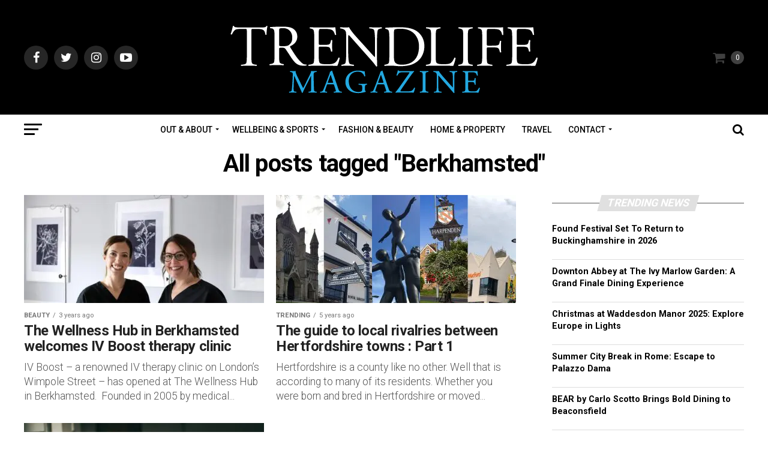

--- FILE ---
content_type: text/html; charset=UTF-8
request_url: https://www.trendlifemagazine.com/tag/berkhamsted/
body_size: 22637
content:
<!DOCTYPE html>
<html lang="en-GB">
<head>
<meta charset="UTF-8" >
<meta name="viewport" id="viewport" content="width=device-width, initial-scale=1.0, maximum-scale=1.0, minimum-scale=1.0, user-scalable=no" />
<link rel="pingback" href="https://www.trendlifemagazine.com/xmlrpc.php" />
<meta property="og:description" content="Your lifestyle, entertainment and travel guide." />
<title>Berkhamsted | TrendLife Magazine</title>
<meta name='robots' content='max-image-preview:large' />
<link rel='dns-prefetch' href='//www.googletagmanager.com' />
<link rel='dns-prefetch' href='//ajax.googleapis.com' />
<link rel='dns-prefetch' href='//fonts.googleapis.com' />
<link rel='dns-prefetch' href='//fonts.gstatic.com' />
<link rel='dns-prefetch' href='//apis.google.com' />
<link rel='dns-prefetch' href='//google-analytics.com' />
<link rel='dns-prefetch' href='//www.google-analytics.com' />
<link rel='dns-prefetch' href='//ssl.google-analytics.com' />
<link rel='dns-prefetch' href='//youtube.com' />
<link rel='dns-prefetch' href='//s.gravatar.com' />
<link rel='dns-prefetch' href='//b970385.smushcdn.com' />
<link rel='dns-prefetch' href='//hb.wpmucdn.com' />
<link href='//hb.wpmucdn.com' rel='preconnect' />
<link href='http://fonts.googleapis.com' rel='preconnect' />
<link href='//fonts.gstatic.com' crossorigin='' rel='preconnect' />
<link rel="alternate" type="application/rss+xml" title="TrendLife Magazine &raquo; Feed" href="https://www.trendlifemagazine.com/feed/" />
<link rel="alternate" type="application/rss+xml" title="TrendLife Magazine &raquo; Comments Feed" href="https://www.trendlifemagazine.com/comments/feed/" />
<link rel="alternate" type="application/rss+xml" title="TrendLife Magazine &raquo; Berkhamsted Tag Feed" href="https://www.trendlifemagazine.com/tag/berkhamsted/feed/" />
		<style>
			.lazyload,
			.lazyloading {
				max-width: 100%;
			}
		</style>
		<style id='wp-img-auto-sizes-contain-inline-css' type='text/css'>
img:is([sizes=auto i],[sizes^="auto," i]){contain-intrinsic-size:3000px 1500px}
/*# sourceURL=wp-img-auto-sizes-contain-inline-css */
</style>
<style id='wp-block-library-inline-css' type='text/css'>
:root{--wp-block-synced-color:#7a00df;--wp-block-synced-color--rgb:122,0,223;--wp-bound-block-color:var(--wp-block-synced-color);--wp-editor-canvas-background:#ddd;--wp-admin-theme-color:#007cba;--wp-admin-theme-color--rgb:0,124,186;--wp-admin-theme-color-darker-10:#006ba1;--wp-admin-theme-color-darker-10--rgb:0,107,160.5;--wp-admin-theme-color-darker-20:#005a87;--wp-admin-theme-color-darker-20--rgb:0,90,135;--wp-admin-border-width-focus:2px}@media (min-resolution:192dpi){:root{--wp-admin-border-width-focus:1.5px}}.wp-element-button{cursor:pointer}:root .has-very-light-gray-background-color{background-color:#eee}:root .has-very-dark-gray-background-color{background-color:#313131}:root .has-very-light-gray-color{color:#eee}:root .has-very-dark-gray-color{color:#313131}:root .has-vivid-green-cyan-to-vivid-cyan-blue-gradient-background{background:linear-gradient(135deg,#00d084,#0693e3)}:root .has-purple-crush-gradient-background{background:linear-gradient(135deg,#34e2e4,#4721fb 50%,#ab1dfe)}:root .has-hazy-dawn-gradient-background{background:linear-gradient(135deg,#faaca8,#dad0ec)}:root .has-subdued-olive-gradient-background{background:linear-gradient(135deg,#fafae1,#67a671)}:root .has-atomic-cream-gradient-background{background:linear-gradient(135deg,#fdd79a,#004a59)}:root .has-nightshade-gradient-background{background:linear-gradient(135deg,#330968,#31cdcf)}:root .has-midnight-gradient-background{background:linear-gradient(135deg,#020381,#2874fc)}:root{--wp--preset--font-size--normal:16px;--wp--preset--font-size--huge:42px}.has-regular-font-size{font-size:1em}.has-larger-font-size{font-size:2.625em}.has-normal-font-size{font-size:var(--wp--preset--font-size--normal)}.has-huge-font-size{font-size:var(--wp--preset--font-size--huge)}.has-text-align-center{text-align:center}.has-text-align-left{text-align:left}.has-text-align-right{text-align:right}.has-fit-text{white-space:nowrap!important}#end-resizable-editor-section{display:none}.aligncenter{clear:both}.items-justified-left{justify-content:flex-start}.items-justified-center{justify-content:center}.items-justified-right{justify-content:flex-end}.items-justified-space-between{justify-content:space-between}.screen-reader-text{border:0;clip-path:inset(50%);height:1px;margin:-1px;overflow:hidden;padding:0;position:absolute;width:1px;word-wrap:normal!important}.screen-reader-text:focus{background-color:#ddd;clip-path:none;color:#444;display:block;font-size:1em;height:auto;left:5px;line-height:normal;padding:15px 23px 14px;text-decoration:none;top:5px;width:auto;z-index:100000}html :where(.has-border-color){border-style:solid}html :where([style*=border-top-color]){border-top-style:solid}html :where([style*=border-right-color]){border-right-style:solid}html :where([style*=border-bottom-color]){border-bottom-style:solid}html :where([style*=border-left-color]){border-left-style:solid}html :where([style*=border-width]){border-style:solid}html :where([style*=border-top-width]){border-top-style:solid}html :where([style*=border-right-width]){border-right-style:solid}html :where([style*=border-bottom-width]){border-bottom-style:solid}html :where([style*=border-left-width]){border-left-style:solid}html :where(img[class*=wp-image-]){height:auto;max-width:100%}:where(figure){margin:0 0 1em}html :where(.is-position-sticky){--wp-admin--admin-bar--position-offset:var(--wp-admin--admin-bar--height,0px)}@media screen and (max-width:600px){html :where(.is-position-sticky){--wp-admin--admin-bar--position-offset:0px}}

/*# sourceURL=wp-block-library-inline-css */
</style><link rel='stylesheet' id='wc-blocks-style-css' href='https://hb.wpmucdn.com/www.trendlifemagazine.com/ed080099-8076-404e-897e-26caf6a4a28e.css' type='text/css' media='all' />
<style id='global-styles-inline-css' type='text/css'>
:root{--wp--preset--aspect-ratio--square: 1;--wp--preset--aspect-ratio--4-3: 4/3;--wp--preset--aspect-ratio--3-4: 3/4;--wp--preset--aspect-ratio--3-2: 3/2;--wp--preset--aspect-ratio--2-3: 2/3;--wp--preset--aspect-ratio--16-9: 16/9;--wp--preset--aspect-ratio--9-16: 9/16;--wp--preset--color--black: #000000;--wp--preset--color--cyan-bluish-gray: #abb8c3;--wp--preset--color--white: #ffffff;--wp--preset--color--pale-pink: #f78da7;--wp--preset--color--vivid-red: #cf2e2e;--wp--preset--color--luminous-vivid-orange: #ff6900;--wp--preset--color--luminous-vivid-amber: #fcb900;--wp--preset--color--light-green-cyan: #7bdcb5;--wp--preset--color--vivid-green-cyan: #00d084;--wp--preset--color--pale-cyan-blue: #8ed1fc;--wp--preset--color--vivid-cyan-blue: #0693e3;--wp--preset--color--vivid-purple: #9b51e0;--wp--preset--color--: #444;--wp--preset--gradient--vivid-cyan-blue-to-vivid-purple: linear-gradient(135deg,rgb(6,147,227) 0%,rgb(155,81,224) 100%);--wp--preset--gradient--light-green-cyan-to-vivid-green-cyan: linear-gradient(135deg,rgb(122,220,180) 0%,rgb(0,208,130) 100%);--wp--preset--gradient--luminous-vivid-amber-to-luminous-vivid-orange: linear-gradient(135deg,rgb(252,185,0) 0%,rgb(255,105,0) 100%);--wp--preset--gradient--luminous-vivid-orange-to-vivid-red: linear-gradient(135deg,rgb(255,105,0) 0%,rgb(207,46,46) 100%);--wp--preset--gradient--very-light-gray-to-cyan-bluish-gray: linear-gradient(135deg,rgb(238,238,238) 0%,rgb(169,184,195) 100%);--wp--preset--gradient--cool-to-warm-spectrum: linear-gradient(135deg,rgb(74,234,220) 0%,rgb(151,120,209) 20%,rgb(207,42,186) 40%,rgb(238,44,130) 60%,rgb(251,105,98) 80%,rgb(254,248,76) 100%);--wp--preset--gradient--blush-light-purple: linear-gradient(135deg,rgb(255,206,236) 0%,rgb(152,150,240) 100%);--wp--preset--gradient--blush-bordeaux: linear-gradient(135deg,rgb(254,205,165) 0%,rgb(254,45,45) 50%,rgb(107,0,62) 100%);--wp--preset--gradient--luminous-dusk: linear-gradient(135deg,rgb(255,203,112) 0%,rgb(199,81,192) 50%,rgb(65,88,208) 100%);--wp--preset--gradient--pale-ocean: linear-gradient(135deg,rgb(255,245,203) 0%,rgb(182,227,212) 50%,rgb(51,167,181) 100%);--wp--preset--gradient--electric-grass: linear-gradient(135deg,rgb(202,248,128) 0%,rgb(113,206,126) 100%);--wp--preset--gradient--midnight: linear-gradient(135deg,rgb(2,3,129) 0%,rgb(40,116,252) 100%);--wp--preset--font-size--small: 13px;--wp--preset--font-size--medium: 20px;--wp--preset--font-size--large: 36px;--wp--preset--font-size--x-large: 42px;--wp--preset--spacing--20: 0.44rem;--wp--preset--spacing--30: 0.67rem;--wp--preset--spacing--40: 1rem;--wp--preset--spacing--50: 1.5rem;--wp--preset--spacing--60: 2.25rem;--wp--preset--spacing--70: 3.38rem;--wp--preset--spacing--80: 5.06rem;--wp--preset--shadow--natural: 6px 6px 9px rgba(0, 0, 0, 0.2);--wp--preset--shadow--deep: 12px 12px 50px rgba(0, 0, 0, 0.4);--wp--preset--shadow--sharp: 6px 6px 0px rgba(0, 0, 0, 0.2);--wp--preset--shadow--outlined: 6px 6px 0px -3px rgb(255, 255, 255), 6px 6px rgb(0, 0, 0);--wp--preset--shadow--crisp: 6px 6px 0px rgb(0, 0, 0);}:where(.is-layout-flex){gap: 0.5em;}:where(.is-layout-grid){gap: 0.5em;}body .is-layout-flex{display: flex;}.is-layout-flex{flex-wrap: wrap;align-items: center;}.is-layout-flex > :is(*, div){margin: 0;}body .is-layout-grid{display: grid;}.is-layout-grid > :is(*, div){margin: 0;}:where(.wp-block-columns.is-layout-flex){gap: 2em;}:where(.wp-block-columns.is-layout-grid){gap: 2em;}:where(.wp-block-post-template.is-layout-flex){gap: 1.25em;}:where(.wp-block-post-template.is-layout-grid){gap: 1.25em;}.has-black-color{color: var(--wp--preset--color--black) !important;}.has-cyan-bluish-gray-color{color: var(--wp--preset--color--cyan-bluish-gray) !important;}.has-white-color{color: var(--wp--preset--color--white) !important;}.has-pale-pink-color{color: var(--wp--preset--color--pale-pink) !important;}.has-vivid-red-color{color: var(--wp--preset--color--vivid-red) !important;}.has-luminous-vivid-orange-color{color: var(--wp--preset--color--luminous-vivid-orange) !important;}.has-luminous-vivid-amber-color{color: var(--wp--preset--color--luminous-vivid-amber) !important;}.has-light-green-cyan-color{color: var(--wp--preset--color--light-green-cyan) !important;}.has-vivid-green-cyan-color{color: var(--wp--preset--color--vivid-green-cyan) !important;}.has-pale-cyan-blue-color{color: var(--wp--preset--color--pale-cyan-blue) !important;}.has-vivid-cyan-blue-color{color: var(--wp--preset--color--vivid-cyan-blue) !important;}.has-vivid-purple-color{color: var(--wp--preset--color--vivid-purple) !important;}.has-black-background-color{background-color: var(--wp--preset--color--black) !important;}.has-cyan-bluish-gray-background-color{background-color: var(--wp--preset--color--cyan-bluish-gray) !important;}.has-white-background-color{background-color: var(--wp--preset--color--white) !important;}.has-pale-pink-background-color{background-color: var(--wp--preset--color--pale-pink) !important;}.has-vivid-red-background-color{background-color: var(--wp--preset--color--vivid-red) !important;}.has-luminous-vivid-orange-background-color{background-color: var(--wp--preset--color--luminous-vivid-orange) !important;}.has-luminous-vivid-amber-background-color{background-color: var(--wp--preset--color--luminous-vivid-amber) !important;}.has-light-green-cyan-background-color{background-color: var(--wp--preset--color--light-green-cyan) !important;}.has-vivid-green-cyan-background-color{background-color: var(--wp--preset--color--vivid-green-cyan) !important;}.has-pale-cyan-blue-background-color{background-color: var(--wp--preset--color--pale-cyan-blue) !important;}.has-vivid-cyan-blue-background-color{background-color: var(--wp--preset--color--vivid-cyan-blue) !important;}.has-vivid-purple-background-color{background-color: var(--wp--preset--color--vivid-purple) !important;}.has-black-border-color{border-color: var(--wp--preset--color--black) !important;}.has-cyan-bluish-gray-border-color{border-color: var(--wp--preset--color--cyan-bluish-gray) !important;}.has-white-border-color{border-color: var(--wp--preset--color--white) !important;}.has-pale-pink-border-color{border-color: var(--wp--preset--color--pale-pink) !important;}.has-vivid-red-border-color{border-color: var(--wp--preset--color--vivid-red) !important;}.has-luminous-vivid-orange-border-color{border-color: var(--wp--preset--color--luminous-vivid-orange) !important;}.has-luminous-vivid-amber-border-color{border-color: var(--wp--preset--color--luminous-vivid-amber) !important;}.has-light-green-cyan-border-color{border-color: var(--wp--preset--color--light-green-cyan) !important;}.has-vivid-green-cyan-border-color{border-color: var(--wp--preset--color--vivid-green-cyan) !important;}.has-pale-cyan-blue-border-color{border-color: var(--wp--preset--color--pale-cyan-blue) !important;}.has-vivid-cyan-blue-border-color{border-color: var(--wp--preset--color--vivid-cyan-blue) !important;}.has-vivid-purple-border-color{border-color: var(--wp--preset--color--vivid-purple) !important;}.has-vivid-cyan-blue-to-vivid-purple-gradient-background{background: var(--wp--preset--gradient--vivid-cyan-blue-to-vivid-purple) !important;}.has-light-green-cyan-to-vivid-green-cyan-gradient-background{background: var(--wp--preset--gradient--light-green-cyan-to-vivid-green-cyan) !important;}.has-luminous-vivid-amber-to-luminous-vivid-orange-gradient-background{background: var(--wp--preset--gradient--luminous-vivid-amber-to-luminous-vivid-orange) !important;}.has-luminous-vivid-orange-to-vivid-red-gradient-background{background: var(--wp--preset--gradient--luminous-vivid-orange-to-vivid-red) !important;}.has-very-light-gray-to-cyan-bluish-gray-gradient-background{background: var(--wp--preset--gradient--very-light-gray-to-cyan-bluish-gray) !important;}.has-cool-to-warm-spectrum-gradient-background{background: var(--wp--preset--gradient--cool-to-warm-spectrum) !important;}.has-blush-light-purple-gradient-background{background: var(--wp--preset--gradient--blush-light-purple) !important;}.has-blush-bordeaux-gradient-background{background: var(--wp--preset--gradient--blush-bordeaux) !important;}.has-luminous-dusk-gradient-background{background: var(--wp--preset--gradient--luminous-dusk) !important;}.has-pale-ocean-gradient-background{background: var(--wp--preset--gradient--pale-ocean) !important;}.has-electric-grass-gradient-background{background: var(--wp--preset--gradient--electric-grass) !important;}.has-midnight-gradient-background{background: var(--wp--preset--gradient--midnight) !important;}.has-small-font-size{font-size: var(--wp--preset--font-size--small) !important;}.has-medium-font-size{font-size: var(--wp--preset--font-size--medium) !important;}.has-large-font-size{font-size: var(--wp--preset--font-size--large) !important;}.has-x-large-font-size{font-size: var(--wp--preset--font-size--x-large) !important;}
/*# sourceURL=global-styles-inline-css */
</style>

<style id='classic-theme-styles-inline-css' type='text/css'>
/*! This file is auto-generated */
.wp-block-button__link{color:#fff;background-color:#32373c;border-radius:9999px;box-shadow:none;text-decoration:none;padding:calc(.667em + 2px) calc(1.333em + 2px);font-size:1.125em}.wp-block-file__button{background:#32373c;color:#fff;text-decoration:none}
/*# sourceURL=/wp-includes/css/classic-themes.min.css */
</style>
<link rel='stylesheet' id='woocommerce-layout-css' href='https://hb.wpmucdn.com/www.trendlifemagazine.com/f6644bc0-0fe4-42ad-8bf8-de1943671eaa.css' type='text/css' media='all' />
<link rel='stylesheet' id='woocommerce-smallscreen-css' href='https://hb.wpmucdn.com/www.trendlifemagazine.com/26b024df-9d78-429d-b4f6-c55943a184b4.css' type='text/css' media='only screen and (max-width: 768px)' />
<link rel='stylesheet' id='woocommerce-general-css' href='https://hb.wpmucdn.com/www.trendlifemagazine.com/ae880dbf-4e38-416f-b5bd-f3c47037d810.css' type='text/css' media='all' />
<style id='woocommerce-inline-inline-css' type='text/css'>
.woocommerce form .form-row .required { visibility: visible; }
/*# sourceURL=woocommerce-inline-inline-css */
</style>
<link rel='stylesheet' id='ql-jquery-ui-css' href='//ajax.googleapis.com/ajax/libs/jqueryui/1.12.1/themes/smoothness/jquery-ui.css' type='text/css' media='all' />
<link rel='stylesheet' id='reviewer-photoswipe-css' href='https://hb.wpmucdn.com/www.trendlifemagazine.com/ca538066-f704-4c29-9f2b-8db926b174cb.css' type='text/css' media='all' />
<link rel='stylesheet' id='dashicons-css' href='https://hb.wpmucdn.com/www.trendlifemagazine.com/2940c15d-212e-4b0e-8dc7-3fab24e2afb7.css' type='text/css' media='all' />
<link rel='stylesheet' id='wphb-1-css' href='https://hb.wpmucdn.com/www.trendlifemagazine.com/fcd9293a-0e12-4531-a98b-7f478c28f5ed.css' type='text/css' media='all' />
<style id='wphb-1-inline-css' type='text/css'>


#mvp-wallpaper {
	background: url() no-repeat 50% 0;
	}

#mvp-foot-copy a {
	color: #27aae1;
	}

#mvp-content-main p a,
.mvp-post-add-main p a {
	box-shadow: inset 0 -4px 0 #27aae1;
	}

#mvp-content-main p a:hover,
.mvp-post-add-main p a:hover {
	background: #27aae1;
	}

a,
a:visited,
.post-info-name a,
.woocommerce .woocommerce-breadcrumb a {
	color: #27aae1;
	}

#mvp-side-wrap a:hover {
	color: #27aae1;
	}

.mvp-fly-top:hover,
.mvp-vid-box-wrap,
ul.mvp-soc-mob-list li.mvp-soc-mob-com {
	background: #3980bf;
	}

nav.mvp-fly-nav-menu ul li.menu-item-has-children:after,
.mvp-feat1-left-wrap span.mvp-cd-cat,
.mvp-widget-feat1-top-story span.mvp-cd-cat,
.mvp-widget-feat2-left-cont span.mvp-cd-cat,
.mvp-widget-dark-feat span.mvp-cd-cat,
.mvp-widget-dark-sub span.mvp-cd-cat,
.mvp-vid-wide-text span.mvp-cd-cat,
.mvp-feat2-top-text span.mvp-cd-cat,
.mvp-feat3-main-story span.mvp-cd-cat,
.mvp-feat3-sub-text span.mvp-cd-cat,
.mvp-feat4-main-text span.mvp-cd-cat,
.woocommerce-message:before,
.woocommerce-info:before,
.woocommerce-message:before {
	color: #3980bf;
	}

#searchform input,
.mvp-authors-name {
	border-bottom: 1px solid #3980bf;
	}

.mvp-fly-top:hover {
	border-top: 1px solid #3980bf;
	border-left: 1px solid #3980bf;
	border-bottom: 1px solid #3980bf;
	}

.woocommerce .widget_price_filter .ui-slider .ui-slider-handle,
.woocommerce #respond input#submit.alt,
.woocommerce a.button.alt,
.woocommerce button.button.alt,
.woocommerce input.button.alt,
.woocommerce #respond input#submit.alt:hover,
.woocommerce a.button.alt:hover,
.woocommerce button.button.alt:hover,
.woocommerce input.button.alt:hover {
	background-color: #3980bf;
	}

.woocommerce-error,
.woocommerce-info,
.woocommerce-message {
	border-top-color: #3980bf;
	}

ul.mvp-feat1-list-buts li.active span.mvp-feat1-list-but,
span.mvp-widget-home-title,
span.mvp-post-cat,
span.mvp-feat1-pop-head {
	background: #e0e0e0;
	}

.woocommerce span.onsale {
	background-color: #e0e0e0;
	}

.mvp-widget-feat2-side-more-but,
.woocommerce .star-rating span:before,
span.mvp-prev-next-label,
.mvp-cat-date-wrap .sticky {
	color: #e0e0e0 !important;
	}

#mvp-main-nav-top,
#mvp-fly-wrap,
.mvp-soc-mob-right,
#mvp-main-nav-small-cont {
	background: #000000;
	}

#mvp-main-nav-small .mvp-fly-but-wrap span,
#mvp-main-nav-small .mvp-search-but-wrap span,
.mvp-nav-top-left .mvp-fly-but-wrap span,
#mvp-fly-wrap .mvp-fly-but-wrap span {
	background: #555555;
	}

.mvp-nav-top-right .mvp-nav-search-but,
span.mvp-fly-soc-head,
.mvp-soc-mob-right i,
#mvp-main-nav-small span.mvp-nav-search-but,
#mvp-main-nav-small .mvp-nav-menu ul li a  {
	color: #555555;
	}

#mvp-main-nav-small .mvp-nav-menu ul li.menu-item-has-children a:after {
	border-color: #555555 transparent transparent transparent;
	}

#mvp-nav-top-wrap span.mvp-nav-search-but:hover,
#mvp-main-nav-small span.mvp-nav-search-but:hover {
	color: #27aae1£;
	}

#mvp-nav-top-wrap .mvp-fly-but-wrap:hover span,
#mvp-main-nav-small .mvp-fly-but-wrap:hover span,
span.mvp-woo-cart-num:hover {
	background: #27aae1£;
	}

#mvp-main-nav-bot-cont {
	background: #ffffff;
	}

#mvp-nav-bot-wrap .mvp-fly-but-wrap span,
#mvp-nav-bot-wrap .mvp-search-but-wrap span {
	background: #000000;
	}

#mvp-nav-bot-wrap span.mvp-nav-search-but,
#mvp-nav-bot-wrap .mvp-nav-menu ul li a {
	color: #000000;
	}

#mvp-nav-bot-wrap .mvp-nav-menu ul li.menu-item-has-children a:after {
	border-color: #000000 transparent transparent transparent;
	}

.mvp-nav-menu ul li:hover a {
	border-bottom: 5px solid #27aae1;
	}

#mvp-nav-bot-wrap .mvp-fly-but-wrap:hover span {
	background: #27aae1;
	}

#mvp-nav-bot-wrap span.mvp-nav-search-but:hover {
	color: #27aae1;
	}

body,
.mvp-feat1-feat-text p,
.mvp-feat2-top-text p,
.mvp-feat3-main-text p,
.mvp-feat3-sub-text p,
#searchform input,
.mvp-author-info-text,
span.mvp-post-excerpt,
.mvp-nav-menu ul li ul.sub-menu li a,
nav.mvp-fly-nav-menu ul li a,
.mvp-ad-label,
span.mvp-feat-caption,
.mvp-post-tags a,
.mvp-post-tags a:visited,
span.mvp-author-box-name a,
#mvp-author-box-text p,
.mvp-post-gallery-text p,
ul.mvp-soc-mob-list li span,
#comments,
h3#reply-title,
h2.comments,
#mvp-foot-copy p,
span.mvp-fly-soc-head,
.mvp-post-tags-header,
span.mvp-prev-next-label,
span.mvp-post-add-link-but,
#mvp-comments-button a,
#mvp-comments-button span.mvp-comment-but-text,
.woocommerce ul.product_list_widget span.product-title,
.woocommerce ul.product_list_widget li a,
.woocommerce #reviews #comments ol.commentlist li .comment-text p.meta,
.woocommerce div.product p.price,
.woocommerce div.product p.price ins,
.woocommerce div.product p.price del,
.woocommerce ul.products li.product .price del,
.woocommerce ul.products li.product .price ins,
.woocommerce ul.products li.product .price,
.woocommerce #respond input#submit,
.woocommerce a.button,
.woocommerce button.button,
.woocommerce input.button,
.woocommerce .widget_price_filter .price_slider_amount .button,
.woocommerce span.onsale,
.woocommerce-review-link,
#woo-content p.woocommerce-result-count,
.woocommerce div.product .woocommerce-tabs ul.tabs li a,
a.mvp-inf-more-but,
span.mvp-cont-read-but,
span.mvp-cd-cat,
span.mvp-cd-date,
.mvp-feat4-main-text p,
span.mvp-woo-cart-num,
span.mvp-widget-home-title2,
.wp-caption,
#mvp-content-main p.wp-caption-text,
.gallery-caption,
.mvp-post-add-main p.wp-caption-text,
#bbpress-forums,
#bbpress-forums p,
.protected-post-form input,
#mvp-feat6-text p {
	font-family: 'Roboto', sans-serif;
	}

.mvp-blog-story-text p,
span.mvp-author-page-desc,
#mvp-404 p,
.mvp-widget-feat1-bot-text p,
.mvp-widget-feat2-left-text p,
.mvp-flex-story-text p,
.mvp-search-text p,
#mvp-content-main p,
.mvp-post-add-main p,
#mvp-content-main ul li,
#mvp-content-main ol li,
.rwp-summary,
.rwp-u-review__comment,
.mvp-feat5-mid-main-text p,
.mvp-feat5-small-main-text p,
#mvp-content-main .wp-block-button__link,
.wp-block-audio figcaption,
.wp-block-video figcaption,
.wp-block-embed figcaption,
.wp-block-verse pre,
pre.wp-block-verse {
	font-family: 'Roboto', sans-serif;
	}

.mvp-nav-menu ul li a,
#mvp-foot-menu ul li a {
	font-family: 'Roboto', sans-serif;
	}


.mvp-feat1-sub-text h2,
.mvp-feat1-pop-text h2,
.mvp-feat1-list-text h2,
.mvp-widget-feat1-top-text h2,
.mvp-widget-feat1-bot-text h2,
.mvp-widget-dark-feat-text h2,
.mvp-widget-dark-sub-text h2,
.mvp-widget-feat2-left-text h2,
.mvp-widget-feat2-right-text h2,
.mvp-blog-story-text h2,
.mvp-flex-story-text h2,
.mvp-vid-wide-more-text p,
.mvp-prev-next-text p,
.mvp-related-text,
.mvp-post-more-text p,
h2.mvp-authors-latest a,
.mvp-feat2-bot-text h2,
.mvp-feat3-sub-text h2,
.mvp-feat3-main-text h2,
.mvp-feat4-main-text h2,
.mvp-feat5-text h2,
.mvp-feat5-mid-main-text h2,
.mvp-feat5-small-main-text h2,
.mvp-feat5-mid-sub-text h2,
#mvp-feat6-text h2,
.alp-related-posts-wrapper .alp-related-post .post-title {
	font-family: 'Roboto', sans-serif;
	}

.mvp-feat2-top-text h2,
.mvp-feat1-feat-text h2,
h1.mvp-post-title,
h1.mvp-post-title-wide,
.mvp-drop-nav-title h4,
#mvp-content-main blockquote p,
.mvp-post-add-main blockquote p,
#mvp-content-main p.has-large-font-size,
#mvp-404 h1,
#woo-content h1.page-title,
.woocommerce div.product .product_title,
.woocommerce ul.products li.product h3,
.alp-related-posts .current .post-title {
	font-family: 'Roboto', sans-serif;
	}

span.mvp-feat1-pop-head,
.mvp-feat1-pop-text:before,
span.mvp-feat1-list-but,
span.mvp-widget-home-title,
.mvp-widget-feat2-side-more,
span.mvp-post-cat,
span.mvp-page-head,
h1.mvp-author-top-head,
.mvp-authors-name,
#mvp-content-main h1,
#mvp-content-main h2,
#mvp-content-main h3,
#mvp-content-main h4,
#mvp-content-main h5,
#mvp-content-main h6,
.woocommerce .related h2,
.woocommerce div.product .woocommerce-tabs .panel h2,
.woocommerce div.product .product_title,
.mvp-feat5-side-list .mvp-feat1-list-img:after {
	font-family: 'Roboto', sans-serif;
	}

	

	#mvp-leader-wrap {
		position: relative;
		}
	#mvp-site-main {
		margin-top: 0;
		}
	#mvp-leader-wrap {
		top: 0 !important;
		}
		

	@media screen and (max-width: 479px) {
		.single #mvp-content-body-top {
			max-height: 400px;
			}
		.single .mvp-cont-read-but-wrap {
			display: inline;
			}
		}
		

	.mvp-post-main-out,
	.mvp-post-main-in {
		margin-right: 0 !important;
		}
	#mvp-post-feat-img img {
		width: 100%;
		}
	#mvp-post-content,
	#mvp-post-add-box {
		float: none;
		margin: 0 auto;
		max-width: 750px;
		}
		

	.alp-advert {
		display: none;
	}
	.alp-related-posts-wrapper .alp-related-posts .current {
		margin: 0 0 10px;
	}
		
/*# sourceURL=wphb-1-inline-css */
</style>
<link rel='stylesheet' id='mvp-fonts-css' href='//fonts.googleapis.com/css?family=Roboto%3A300%2C400%2C700%2C900%7COswald%3A400%2C700%7CAdvent+Pro%3A700%7COpen+Sans%3A700%7CAnton%3A400Roboto%3A100%2C200%2C300%2C400%2C500%2C600%2C700%2C800%2C900%7CRoboto%3A100%2C200%2C300%2C400%2C500%2C600%2C700%2C800%2C900%7CRoboto%3A100%2C200%2C300%2C400%2C500%2C600%2C700%2C800%2C900%7CRoboto%3A100%2C200%2C300%2C400%2C500%2C600%2C700%2C800%2C900%7CRoboto%3A100%2C200%2C300%2C400%2C500%2C600%2C700%2C800%2C900%7CRoboto%3A100%2C200%2C300%2C400%2C500%2C600%2C700%2C800%2C900%26subset%3Dlatin%2Clatin-ext%2Ccyrillic%2Ccyrillic-ext%2Cgreek-ext%2Cgreek%2Cvietnamese' type='text/css' media='all' />
<link rel='stylesheet' id='wphb-2-css' href='https://hb.wpmucdn.com/www.trendlifemagazine.com/79981dca-b97b-47d5-84ca-74cc870ae056.css' type='text/css' media='all' />
<script type="text/javascript" id="woocommerce-google-analytics-integration-gtag-js-after">
/* <![CDATA[ */
/* Google Analytics for WooCommerce (gtag.js) */
					window.dataLayer = window.dataLayer || [];
					function gtag(){dataLayer.push(arguments);}
					// Set up default consent state.
					for ( const mode of [{"analytics_storage":"denied","ad_storage":"denied","ad_user_data":"denied","ad_personalization":"denied","region":["AT","BE","BG","HR","CY","CZ","DK","EE","FI","FR","DE","GR","HU","IS","IE","IT","LV","LI","LT","LU","MT","NL","NO","PL","PT","RO","SK","SI","ES","SE","GB","CH"]}] || [] ) {
						gtag( "consent", "default", { "wait_for_update": 500, ...mode } );
					}
					gtag("js", new Date());
					gtag("set", "developer_id.dOGY3NW", true);
					gtag("config", "G-XN5C3VRE7Y", {"track_404":true,"allow_google_signals":true,"logged_in":false,"linker":{"domains":[],"allow_incoming":false},"custom_map":{"dimension1":"logged_in"}});
//# sourceURL=woocommerce-google-analytics-integration-gtag-js-after
/* ]]> */
</script>
<script type="text/javascript" src="https://hb.wpmucdn.com/www.trendlifemagazine.com/1a5e983d-cdb4-40c4-b893-0e74b88c6047.js" id="jquery-core-js"></script>
<script type="text/javascript" src="https://hb.wpmucdn.com/www.trendlifemagazine.com/27428df3-214e-47da-98c4-4a9d212fc47f.js" id="jquery-migrate-js"></script>
<script type="text/javascript" id="wphb-3-js-extra">
/* <![CDATA[ */
var woocommerce_params = {"ajax_url":"/wp-admin/admin-ajax.php","wc_ajax_url":"/?wc-ajax=%%endpoint%%","i18n_password_show":"Show password","i18n_password_hide":"Hide password"};;;var wc_add_to_cart_params = {"ajax_url":"/wp-admin/admin-ajax.php","wc_ajax_url":"/?wc-ajax=%%endpoint%%","i18n_view_cart":"View basket","cart_url":"https://www.trendlifemagazine.com/cart/","is_cart":"","cart_redirect_after_add":"no"};
//# sourceURL=wphb-3-js-extra
/* ]]> */
</script>
<script type="text/javascript" src="https://hb.wpmucdn.com/www.trendlifemagazine.com/4a78678f-1424-405d-bc32-24b55e22c31b.js" id="wphb-3-js"></script>

<!-- Google tag (gtag.js) snippet added by Site Kit -->
<!-- Google Analytics snippet added by Site Kit -->
<script type="text/javascript" src="https://www.googletagmanager.com/gtag/js?id=G-XN5C3VRE7Y" id="google_gtagjs-js" async></script>
<script type="text/javascript" id="google_gtagjs-js-after">
/* <![CDATA[ */
window.dataLayer = window.dataLayer || [];function gtag(){dataLayer.push(arguments);}
gtag("set","linker",{"domains":["www.trendlifemagazine.com"]});
gtag("js", new Date());
gtag("set", "developer_id.dZTNiMT", true);
gtag("config", "G-XN5C3VRE7Y");
//# sourceURL=google_gtagjs-js-after
/* ]]> */
</script>
<link rel="https://api.w.org/" href="https://www.trendlifemagazine.com/wp-json/" /><link rel="alternate" title="JSON" type="application/json" href="https://www.trendlifemagazine.com/wp-json/wp/v2/tags/2828" /><link rel="EditURI" type="application/rsd+xml" title="RSD" href="https://www.trendlifemagazine.com/xmlrpc.php?rsd" />
<meta name="generator" content="Site Kit by Google 1.170.0" /><!-- HubSpot WordPress Plugin v11.3.37: embed JS disabled as a portalId has not yet been configured -->		<script>
			document.documentElement.className = document.documentElement.className.replace('no-js', 'js');
		</script>
				<style>
			.no-js img.lazyload {
				display: none;
			}

			figure.wp-block-image img.lazyloading {
				min-width: 150px;
			}

			.lazyload,
			.lazyloading {
				--smush-placeholder-width: 100px;
				--smush-placeholder-aspect-ratio: 1/1;
				width: var(--smush-image-width, var(--smush-placeholder-width)) !important;
				aspect-ratio: var(--smush-image-aspect-ratio, var(--smush-placeholder-aspect-ratio)) !important;
			}

						.lazyload, .lazyloading {
				opacity: 0;
			}

			.lazyloaded {
				opacity: 1;
				transition: opacity 400ms;
				transition-delay: 0ms;
			}

					</style>
			<noscript><style>.woocommerce-product-gallery{ opacity: 1 !important; }</style></noscript>
	<!-- SEO meta tags powered by SmartCrawl https://wpmudev.com/project/smartcrawl-wordpress-seo/ -->
<meta name="google-site-verification" content="E-Eeh9AlaCpS4qjcjx0OVrlMzTsxE4Ovp4kN3VRB3ek" />
<script type="application/ld+json">{"@context":"https:\/\/schema.org","@graph":[{"@type":"WPHeader","url":"https:\/\/www.trendlifemagazine.com\/tag\/berkhamsted\/","headline":"Berkhamsted | TrendLife Magazine","description":""},{"@type":"WPFooter","url":"https:\/\/www.trendlifemagazine.com\/tag\/berkhamsted\/","headline":"Berkhamsted | TrendLife Magazine","description":"","copyrightYear":"2026"},{"@type":"Organization","@id":"https:\/\/www.trendlifemagazine.com\/#schema-publishing-organization","url":"https:\/\/www.trendlifemagazine.com","name":"TrendLife Magazine","logo":{"@type":"ImageObject","@id":"https:\/\/www.trendlifemagazine.com\/#schema-organization-logo","url":"https:\/\/www.trendlifemagazine.com\/wp-content\/uploads\/2019\/12\/TrendLife-Magazine-logo-190.png","height":60,"width":60}},{"@type":"WebSite","@id":"https:\/\/www.trendlifemagazine.com\/#schema-website","url":"https:\/\/www.trendlifemagazine.com","name":"TrendLife Magazine","encoding":"UTF-8","potentialAction":{"@type":"SearchAction","target":"https:\/\/www.trendlifemagazine.com\/search\/{search_term_string}\/","query-input":"required name=search_term_string"},"image":{"@type":"ImageObject","@id":"https:\/\/www.trendlifemagazine.com\/#schema-site-logo","url":"https:\/\/www.trendlifemagazine.com\/wp-content\/uploads\/2015\/06\/LogoMain_favicon.jpg","height":434,"width":433}},{"@type":"CollectionPage","@id":"https:\/\/www.trendlifemagazine.com\/tag\/berkhamsted\/#schema-webpage","isPartOf":{"@id":"https:\/\/www.trendlifemagazine.com\/#schema-website"},"publisher":{"@id":"https:\/\/www.trendlifemagazine.com\/#schema-publishing-organization"},"url":"https:\/\/www.trendlifemagazine.com\/tag\/berkhamsted\/","mainEntity":{"@type":"ItemList","itemListElement":[{"@type":"ListItem","position":"1","url":"https:\/\/www.trendlifemagazine.com\/the-wellness-hub-in-berkhamsted-welcomes-iv-boost-therapy-clinic\/"},{"@type":"ListItem","position":"2","url":"https:\/\/www.trendlifemagazine.com\/the-guide-to-local-rivalries-between-hertfordshire-towns-part-1\/"},{"@type":"ListItem","position":"3","url":"https:\/\/www.trendlifemagazine.com\/what-does-family-mean-to-you-a-question-for-hertfordshire\/"}]}},{"@type":"BreadcrumbList","@id":"https:\/\/www.trendlifemagazine.com\/tag\/berkhamsted?tag=berkhamsted\/#breadcrumb","itemListElement":[{"@type":"ListItem","position":1,"name":"Home","item":"https:\/\/www.trendlifemagazine.com"},{"@type":"ListItem","position":2,"name":"Archive for Berkhamsted"}]}]}</script>
<meta property="fb:app_id" content="https://www.facebook.com/TrendlifeMagazine/" />
<meta property="og:type" content="object" />
<meta property="og:url" content="https://www.trendlifemagazine.com/tag/berkhamsted/" />
<meta property="og:title" content="Berkhamsted | TrendLife Magazine" />
<meta name="twitter:card" content="summary" />
<meta name="twitter:site" content="http://trendlifemagazine" />
<meta name="twitter:title" content="Berkhamsted | TrendLife Magazine" />
<!-- /SEO -->

<!-- Google Tag Manager snippet added by Site Kit -->
<script type="text/javascript">
/* <![CDATA[ */

			( function( w, d, s, l, i ) {
				w[l] = w[l] || [];
				w[l].push( {'gtm.start': new Date().getTime(), event: 'gtm.js'} );
				var f = d.getElementsByTagName( s )[0],
					j = d.createElement( s ), dl = l != 'dataLayer' ? '&l=' + l : '';
				j.async = true;
				j.src = 'https://www.googletagmanager.com/gtm.js?id=' + i + dl;
				f.parentNode.insertBefore( j, f );
			} )( window, document, 'script', 'dataLayer', 'GTM-MWVH9XB' );
			
/* ]]> */
</script>

<!-- End Google Tag Manager snippet added by Site Kit -->
<link rel="icon" href="https://b970385.smushcdn.com/970385/wp-content/uploads/2019/11/favicon.jpg?lossy=0&strip=1&webp=1" sizes="32x32" />
<link rel="icon" href="https://b970385.smushcdn.com/970385/wp-content/uploads/2019/11/favicon.jpg?lossy=0&strip=1&webp=1" sizes="192x192" />
<link rel="apple-touch-icon" href="https://b970385.smushcdn.com/970385/wp-content/uploads/2019/11/favicon.jpg?lossy=0&strip=1&webp=1" />
<meta name="msapplication-TileImage" content="https://www.trendlifemagazine.com/wp-content/uploads/2019/11/favicon.jpg" />
</head>
<body class="archive tag tag-berkhamsted tag-2828 wp-custom-logo wp-embed-responsive wp-theme-zox-news theme-zox-news woocommerce-no-js">
	<div id="mvp-fly-wrap">
	<div id="mvp-fly-menu-top" class="left relative">
		<div class="mvp-fly-top-out left relative">
			<div class="mvp-fly-top-in">
				<div id="mvp-fly-logo" class="left relative">
											<a href="https://www.trendlifemagazine.com/"><img data-src="https://b970385.smushcdn.com/970385/wp-content/uploads/2024/06/TrendLifeLogo_400Artboard-1.png?lossy=0&strip=1&webp=1" alt="TrendLife Magazine" data-rjs="2" src="[data-uri]" class="lazyload" style="--smush-placeholder-width: 601px; --smush-placeholder-aspect-ratio: 601/161;" /></a>
									</div><!--mvp-fly-logo-->
			</div><!--mvp-fly-top-in-->
			<div class="mvp-fly-but-wrap mvp-fly-but-menu mvp-fly-but-click">
				<span></span>
				<span></span>
				<span></span>
				<span></span>
			</div><!--mvp-fly-but-wrap-->
		</div><!--mvp-fly-top-out-->
	</div><!--mvp-fly-menu-top-->
	<div id="mvp-fly-menu-wrap">
		<nav class="mvp-fly-nav-menu left relative">
			<div class="menu-main-menu-container"><ul id="menu-main-menu" class="menu"><li id="menu-item-38859" class="menu-item menu-item-type-taxonomy menu-item-object-category menu-item-has-children menu-item-38859"><a href="https://www.trendlifemagazine.com/category/out-about/">Out &amp; About</a>
<ul class="sub-menu">
	<li id="menu-item-114046" class="menu-item menu-item-type-taxonomy menu-item-object-category menu-item-114046"><a href="https://www.trendlifemagazine.com/category/out-about/film-theatre/">Film &amp; Theatre</a></li>
	<li id="menu-item-38861" class="menu-item menu-item-type-taxonomy menu-item-object-category menu-item-38861"><a href="https://www.trendlifemagazine.com/category/out-about/eating/">Eating</a></li>
	<li id="menu-item-38860" class="menu-item menu-item-type-taxonomy menu-item-object-category menu-item-38860"><a href="https://www.trendlifemagazine.com/category/out-about/events/">Events</a></li>
</ul>
</li>
<li id="menu-item-38862" class="menu-item menu-item-type-taxonomy menu-item-object-category menu-item-has-children menu-item-38862"><a href="https://www.trendlifemagazine.com/category/wellbeing-and-sports/">Wellbeing &amp; Sports</a>
<ul class="sub-menu">
	<li id="menu-item-38867" class="menu-item menu-item-type-taxonomy menu-item-object-category menu-item-38867"><a href="https://www.trendlifemagazine.com/category/wellbeing-and-sports/fitness/">Fitness</a></li>
	<li id="menu-item-38868" class="menu-item menu-item-type-taxonomy menu-item-object-category menu-item-38868"><a href="https://www.trendlifemagazine.com/category/wellbeing-and-sports/mental-health/">Mental Health</a></li>
</ul>
</li>
<li id="menu-item-114092" class="menu-item menu-item-type-taxonomy menu-item-object-category menu-item-114092"><a href="https://www.trendlifemagazine.com/category/fashionbeauty/">Fashion &amp; Beauty</a></li>
<li id="menu-item-114044" class="menu-item menu-item-type-taxonomy menu-item-object-category menu-item-114044"><a href="https://www.trendlifemagazine.com/category/home-property/">Home &amp; Property</a></li>
<li id="menu-item-173742" class="menu-item menu-item-type-taxonomy menu-item-object-category menu-item-173742"><a href="https://www.trendlifemagazine.com/category/travel/">Travel</a></li>
<li id="menu-item-76093" class="menu-item menu-item-type-post_type menu-item-object-page menu-item-has-children menu-item-76093"><a href="https://www.trendlifemagazine.com/contact-trendlife/">Contact</a>
<ul class="sub-menu">
	<li id="menu-item-76096" class="menu-item menu-item-type-post_type menu-item-object-page menu-item-76096"><a href="https://www.trendlifemagazine.com/sponsored-posts/">Sponsored Posts</a></li>
	<li id="menu-item-76095" class="menu-item menu-item-type-post_type menu-item-object-page menu-item-76095"><a href="https://www.trendlifemagazine.com/contact-trendlife/submit-news-features/">Submit News &#038; Articles</a></li>
</ul>
</li>
</ul></div>		</nav>
	</div><!--mvp-fly-menu-wrap-->
	<div id="mvp-fly-soc-wrap">
		<span class="mvp-fly-soc-head">Connect with us</span>
		<ul class="mvp-fly-soc-list left relative">
							<li><a href="https://www.facebook.com/TrendlifeMagazine/" target="_blank" class="fa fa-facebook fa-2"></a></li>
										<li><a href="https://twitter.com/TrendLifePR" target="_blank" class="fa fa-twitter fa-2"></a></li>
													<li><a href="https://www.instagram.com/trendlifemagazine/" target="_blank" class="fa fa-instagram fa-2"></a></li>
													<li><a href="https://www.youtube.com/trendlifemagazine" target="_blank" class="fa fa-youtube-play fa-2"></a></li>
										<li><a href="https://www.linkedin.com/company/3489977" target="_blank" class="fa fa-linkedin fa-2"></a></li>
								</ul>
	</div><!--mvp-fly-soc-wrap-->
</div><!--mvp-fly-wrap-->	<div id="mvp-site" class="left relative">
		<div id="mvp-search-wrap">
			<div id="mvp-search-box">
				<form method="get" id="searchform" action="https://www.trendlifemagazine.com/">
	<input type="text" name="s" id="s" value="Search" onfocus='if (this.value == "Search") { this.value = ""; }' onblur='if (this.value == "") { this.value = "Search"; }' />
	<input type="hidden" id="searchsubmit" value="Search" />
</form>			</div><!--mvp-search-box-->
			<div class="mvp-search-but-wrap mvp-search-click">
				<span></span>
				<span></span>
			</div><!--mvp-search-but-wrap-->
		</div><!--mvp-search-wrap-->
				<div id="mvp-site-wall" class="left relative">
						<div id="mvp-site-main" class="left relative">
			<header id="mvp-main-head-wrap" class="left relative">
									<nav id="mvp-main-nav-wrap" class="left relative">
						<div id="mvp-main-nav-top" class="left relative">
							<div class="mvp-main-box">
								<div id="mvp-nav-top-wrap" class="left relative">
									<div class="mvp-nav-top-right-out left relative">
										<div class="mvp-nav-top-right-in">
											<div class="mvp-nav-top-cont left relative">
												<div class="mvp-nav-top-left-out relative">
													<div class="mvp-nav-top-left">
														<div class="mvp-nav-soc-wrap">
																															<a href="https://www.facebook.com/TrendlifeMagazine/" target="_blank"><span class="mvp-nav-soc-but fa fa-facebook fa-2"></span></a>
																																														<a href="https://twitter.com/TrendLifePR" target="_blank"><span class="mvp-nav-soc-but fa fa-twitter fa-2"></span></a>
																																														<a href="https://www.instagram.com/trendlifemagazine/" target="_blank"><span class="mvp-nav-soc-but fa fa-instagram fa-2"></span></a>
																																														<a href="https://www.youtube.com/trendlifemagazine" target="_blank"><span class="mvp-nav-soc-but fa fa-youtube-play fa-2"></span></a>
																													</div><!--mvp-nav-soc-wrap-->
														<div class="mvp-fly-but-wrap mvp-fly-but-click left relative">
															<span></span>
															<span></span>
															<span></span>
															<span></span>
														</div><!--mvp-fly-but-wrap-->
													</div><!--mvp-nav-top-left-->
													<div class="mvp-nav-top-left-in">
														<div class="mvp-nav-top-mid left relative" itemscope itemtype="http://schema.org/Organization">
																															<a class="mvp-nav-logo-reg" itemprop="url" href="https://www.trendlifemagazine.com/"><img itemprop="logo" data-src="https://b970385.smushcdn.com/970385/wp-content/uploads/2024/06/TrendLifeLogo_400Artboard-1.png?lossy=0&strip=1&webp=1" alt="TrendLife Magazine" data-rjs="2" src="[data-uri]" class="lazyload" style="--smush-placeholder-width: 601px; --smush-placeholder-aspect-ratio: 601/161;" /></a>
																																														<a class="mvp-nav-logo-small" href="https://www.trendlifemagazine.com/"><img data-src="https://b970385.smushcdn.com/970385/wp-content/uploads/2024/06/TrendLifeLogo_400Artboard-1.png?lossy=0&strip=1&webp=1" alt="TrendLife Magazine" data-rjs="2" src="[data-uri]" class="lazyload" style="--smush-placeholder-width: 601px; --smush-placeholder-aspect-ratio: 601/161;" /></a>
																																														<h2 class="mvp-logo-title">TrendLife Magazine</h2>
																																												</div><!--mvp-nav-top-mid-->
													</div><!--mvp-nav-top-left-in-->
												</div><!--mvp-nav-top-left-out-->
											</div><!--mvp-nav-top-cont-->
										</div><!--mvp-nav-top-right-in-->
										<div class="mvp-nav-top-right">
																							<div class="mvp-woo-cart-wrap">
													<a class="mvp-woo-cart" href="https://www.trendlifemagazine.com/cart/" title="View your shopping cart"><span class="mvp-woo-cart-num">0</span></a><span class="mvp-woo-cart-icon fa fa-shopping-cart" aria-hidden="true"></span>
												</div><!--mvp-woo-cart-wrap-->
																						<span class="mvp-nav-search-but fa fa-search fa-2 mvp-search-click"></span>
										</div><!--mvp-nav-top-right-->
									</div><!--mvp-nav-top-right-out-->
								</div><!--mvp-nav-top-wrap-->
							</div><!--mvp-main-box-->
						</div><!--mvp-main-nav-top-->
						<div id="mvp-main-nav-bot" class="left relative">
							<div id="mvp-main-nav-bot-cont" class="left">
								<div class="mvp-main-box">
									<div id="mvp-nav-bot-wrap" class="left">
										<div class="mvp-nav-bot-right-out left">
											<div class="mvp-nav-bot-right-in">
												<div class="mvp-nav-bot-cont left">
													<div class="mvp-nav-bot-left-out">
														<div class="mvp-nav-bot-left left relative">
															<div class="mvp-fly-but-wrap mvp-fly-but-click left relative">
																<span></span>
																<span></span>
																<span></span>
																<span></span>
															</div><!--mvp-fly-but-wrap-->
														</div><!--mvp-nav-bot-left-->
														<div class="mvp-nav-bot-left-in">
															<div class="mvp-nav-menu left">
																<div class="menu-main-menu-container"><ul id="menu-main-menu-1" class="menu"><li class="menu-item menu-item-type-taxonomy menu-item-object-category menu-item-has-children menu-item-38859 mvp-mega-dropdown"><a href="https://www.trendlifemagazine.com/category/out-about/">Out &amp; About</a><div class="mvp-mega-dropdown"><div class="mvp-main-box"><ul class="mvp-mega-list"><li><a href="https://www.trendlifemagazine.com/found-festival-set-to-return-to-buckinghamshire-in-2026/"><div class="mvp-mega-img"><img width="400" height="240" src="https://b970385.smushcdn.com/970385/wp-content/uploads/2025/09/phil_sofer_found2025-176-400x240.jpeg?lossy=0&strip=1&webp=1" class="attachment-mvp-mid-thumb size-mvp-mid-thumb wp-post-image" alt="Found Festival 2026 returns to Claydon Estate, Buckinghamshire, after a dazzling debut. Enjoy grassroots music, family fun, and early bird tickets." decoding="async" fetchpriority="high" srcset="https://b970385.smushcdn.com/970385/wp-content/uploads/2025/09/phil_sofer_found2025-176-400x240.jpeg?lossy=0&strip=1&webp=1 400w, https://b970385.smushcdn.com/970385/wp-content/uploads/2025/09/phil_sofer_found2025-176-1000x600.jpeg?lossy=0&strip=1&webp=1 1000w, https://b970385.smushcdn.com/970385/wp-content/uploads/2025/09/phil_sofer_found2025-176-590x354.jpeg?lossy=0&strip=1&webp=1 590w" sizes="(max-width: 400px) 100vw, 400px" /></div><p>Found Festival Set To Return to Buckinghamshire in 2026</p></a></li><li><a href="https://www.trendlifemagazine.com/downton-abbey-at-the-ivy-marlow-garden-a-grand-finale-dining-experience/"><div class="mvp-mega-img"><img width="400" height="240" data-src="https://b970385.smushcdn.com/970385/wp-content/uploads/2025/09/POST-DOWNTON-2.jpg-400x240.webp?lossy=0&strip=1&webp=1" class="attachment-mvp-mid-thumb size-mvp-mid-thumb wp-post-image lazyload" alt="Downton Abbey at The Ivy Marlow Garden 2025: A Grand Finale Dining Experience" decoding="async" data-srcset="https://b970385.smushcdn.com/970385/wp-content/uploads/2025/09/POST-DOWNTON-2.jpg-400x240.webp?lossy=0&strip=1&webp=1 400w, https://b970385.smushcdn.com/970385/wp-content/uploads/2025/09/POST-DOWNTON-2.jpg-1000x600.webp?lossy=0&strip=1&webp=1 1000w, https://b970385.smushcdn.com/970385/wp-content/uploads/2025/09/POST-DOWNTON-2.jpg-590x354.webp?lossy=0&strip=1&webp=1 590w" data-sizes="(max-width: 400px) 100vw, 400px" src="[data-uri]" style="--smush-placeholder-width: 400px; --smush-placeholder-aspect-ratio: 400/240;" /></div><p>Downton Abbey at The Ivy Marlow Garden: A Grand Finale Dining Experience</p></a></li><li><a href="https://www.trendlifemagazine.com/christmas-at-waddesdon-manor-2025-explore-europe-in-lights/"><div class="mvp-mega-img"><img width="400" height="240" data-src="https://b970385.smushcdn.com/970385/wp-content/uploads/2025/08/Christmas-2023-c-Waddesdon-A-Rothschild-House-and-Gardens.-Photo-by-Ben-Crowther-207-400x240.jpg?lossy=0&strip=1&webp=1" class="attachment-mvp-mid-thumb size-mvp-mid-thumb wp-post-image lazyload" alt="Christmas at Waddesdon Manor 2025: The Ultimate Festive Light Trail and European-Themed Experience in Buckinghamshire" decoding="async" data-srcset="https://b970385.smushcdn.com/970385/wp-content/uploads/2025/08/Christmas-2023-c-Waddesdon-A-Rothschild-House-and-Gardens.-Photo-by-Ben-Crowther-207-400x240.jpg?lossy=0&strip=1&webp=1 400w, https://b970385.smushcdn.com/970385/wp-content/uploads/2025/08/Christmas-2023-c-Waddesdon-A-Rothschild-House-and-Gardens.-Photo-by-Ben-Crowther-207-1000x600.jpg?lossy=0&strip=1&webp=1 1000w, https://b970385.smushcdn.com/970385/wp-content/uploads/2025/08/Christmas-2023-c-Waddesdon-A-Rothschild-House-and-Gardens.-Photo-by-Ben-Crowther-207-590x354.jpg?lossy=0&strip=1&webp=1 590w" data-sizes="(max-width: 400px) 100vw, 400px" src="[data-uri]" style="--smush-placeholder-width: 400px; --smush-placeholder-aspect-ratio: 400/240;" /></div><p>Christmas at Waddesdon Manor 2025: Explore Europe in Lights</p></a></li><li><a href="https://www.trendlifemagazine.com/summer-city-break-in-rome-escape-to-palazzo-dama/"><div class="mvp-mega-img"><img width="400" height="240" data-src="https://b970385.smushcdn.com/970385/wp-content/uploads/2025/07/Summer-Roman-Getaway-Starts-at-Palazzo-Dama-400x240.jpg?lossy=0&strip=1&webp=1" class="attachment-mvp-mid-thumb size-mvp-mid-thumb wp-post-image lazyload" alt="Discover a last-minute summer escape at Palazzo Dama, a boutique hotel in Rome with a hidden pool, fine dining, and access to the city&#039;s best events." decoding="async" data-srcset="https://b970385.smushcdn.com/970385/wp-content/uploads/2025/07/Summer-Roman-Getaway-Starts-at-Palazzo-Dama-400x240.jpg?lossy=0&strip=1&webp=1 400w, https://b970385.smushcdn.com/970385/wp-content/uploads/2025/07/Summer-Roman-Getaway-Starts-at-Palazzo-Dama-1000x600.jpg?lossy=0&strip=1&webp=1 1000w, https://b970385.smushcdn.com/970385/wp-content/uploads/2025/07/Summer-Roman-Getaway-Starts-at-Palazzo-Dama-590x354.jpg?lossy=0&strip=1&webp=1 590w" data-sizes="(max-width: 400px) 100vw, 400px" src="[data-uri]" style="--smush-placeholder-width: 400px; --smush-placeholder-aspect-ratio: 400/240;" /></div><p>Summer City Break in Rome: Escape to Palazzo Dama</p></a></li><li><a href="https://www.trendlifemagazine.com/bear-by-carlo-scotto-brings-bold-dining-to-beaconsfield/"><div class="mvp-mega-img"><img width="400" height="240" data-src="https://b970385.smushcdn.com/970385/wp-content/uploads/2025/07/BEAR-by-Carlo-Scotto-400x240.png?lossy=0&strip=1&webp=1" class="attachment-mvp-mid-thumb size-mvp-mid-thumb wp-post-image lazyload" alt="BEAR by Carlo Scotto: An Intimate Culinary Experience Arrives in Beaconsfield" decoding="async" data-srcset="https://b970385.smushcdn.com/970385/wp-content/uploads/2025/07/BEAR-by-Carlo-Scotto-400x240.png?lossy=0&strip=1&webp=1 400w, https://b970385.smushcdn.com/970385/wp-content/uploads/2025/07/BEAR-by-Carlo-Scotto-1000x600.png?lossy=0&strip=1&webp=1 1000w, https://b970385.smushcdn.com/970385/wp-content/uploads/2025/07/BEAR-by-Carlo-Scotto-590x354.png?lossy=0&strip=1&webp=1 590w" data-sizes="(max-width: 400px) 100vw, 400px" src="[data-uri]" style="--smush-placeholder-width: 400px; --smush-placeholder-aspect-ratio: 400/240;" /></div><p>BEAR by Carlo Scotto Brings Bold Dining to Beaconsfield</p></a></li></ul></div></div>
<ul class="sub-menu">
	<li class="menu-item menu-item-type-taxonomy menu-item-object-category menu-item-114046 mvp-mega-dropdown"><a href="https://www.trendlifemagazine.com/category/out-about/film-theatre/">Film &amp; Theatre</a><div class="mvp-mega-dropdown"><div class="mvp-main-box"><ul class="mvp-mega-list"><li><a href="https://www.trendlifemagazine.com/the-stable-bar-opens-at-tewinbury-farm-hotel-in-hertfordshire/"><div class="mvp-mega-img"><img width="400" height="240" data-src="https://b970385.smushcdn.com/970385/wp-content/uploads/2025/07/482237191_28804064799236917_7493439115470887487_n-400x240.jpg?lossy=0&strip=1&webp=1" class="attachment-mvp-mid-thumb size-mvp-mid-thumb wp-post-image lazyload" alt="Discover The Stable Bar at Tewinbury Farm Hotel — a new wine bar in Hertfordshire serving sustainable wines, small plates, and live jazz by the river." decoding="async" data-srcset="https://b970385.smushcdn.com/970385/wp-content/uploads/2025/07/482237191_28804064799236917_7493439115470887487_n-400x240.jpg?lossy=0&strip=1&webp=1 400w, https://b970385.smushcdn.com/970385/wp-content/uploads/2025/07/482237191_28804064799236917_7493439115470887487_n-1000x600.jpg?lossy=0&strip=1&webp=1 1000w, https://b970385.smushcdn.com/970385/wp-content/uploads/2025/07/482237191_28804064799236917_7493439115470887487_n-590x354.jpg?lossy=0&strip=1&webp=1 590w" data-sizes="(max-width: 400px) 100vw, 400px" src="[data-uri]" style="--smush-placeholder-width: 400px; --smush-placeholder-aspect-ratio: 400/240;" /></div><p>The Stable Bar Opens at Tewinbury Farm Hotel in Hertfordshire</p></a></li><li><a href="https://www.trendlifemagazine.com/emma-thompson-hosts-jane-austen-tribute-at-heckfield-place/"><div class="mvp-mega-img"><img width="400" height="240" data-src="https://b970385.smushcdn.com/970385/wp-content/uploads/2025/06/Emma-Thompson-Headshot1-400x240.png?lossy=0&strip=1&webp=1" class="attachment-mvp-mid-thumb size-mvp-mid-thumb wp-post-image lazyload" alt="Celebrate Jane Austen’s 250th Anniversary with Emma Thompson at Heckfield Place" decoding="async" data-srcset="https://b970385.smushcdn.com/970385/wp-content/uploads/2025/06/Emma-Thompson-Headshot1-400x240.png?lossy=0&strip=1&webp=1 400w, https://b970385.smushcdn.com/970385/wp-content/uploads/2025/06/Emma-Thompson-Headshot1-1000x600.png?lossy=0&strip=1&webp=1 1000w, https://b970385.smushcdn.com/970385/wp-content/uploads/2025/06/Emma-Thompson-Headshot1-590x354.png?lossy=0&strip=1&webp=1 590w" data-sizes="(max-width: 400px) 100vw, 400px" src="[data-uri]" style="--smush-placeholder-width: 400px; --smush-placeholder-aspect-ratio: 400/240;" /></div><p>Emma Thompson Hosts Jane Austen Tribute at Heckfield Place</p></a></li><li><a href="https://www.trendlifemagazine.com/winner-of-best-new-musical-bonnie-clyde-comes-to-milton-keynes/"><div class="mvp-mega-img"><img width="400" height="240" data-src="https://b970385.smushcdn.com/970385/wp-content/uploads/2024/04/NEW-CAST-Title-Treatment-copy-400x240.png?lossy=0&strip=1&webp=1" class="attachment-mvp-mid-thumb size-mvp-mid-thumb wp-post-image lazyload" alt="Winner of Best New Musical (What’sOnStage Awards 2023), Bonnie &amp; Clyde comes to Milton Keynes from Tue 18 – Sat 22 Jun as part of its first-ever UK &amp; Ireland Tour." decoding="async" data-srcset="https://b970385.smushcdn.com/970385/wp-content/uploads/2024/04/NEW-CAST-Title-Treatment-copy-400x240.png?lossy=0&strip=1&webp=1 400w, https://b970385.smushcdn.com/970385/wp-content/uploads/2024/04/NEW-CAST-Title-Treatment-copy-1000x600.png?lossy=0&strip=1&webp=1 1000w, https://b970385.smushcdn.com/970385/wp-content/uploads/2024/04/NEW-CAST-Title-Treatment-copy-590x354.png?lossy=0&strip=1&webp=1 590w" data-sizes="(max-width: 400px) 100vw, 400px" src="[data-uri]" style="--smush-placeholder-width: 400px; --smush-placeholder-aspect-ratio: 400/240;" /></div><p>Winner of Best New Musical Bonnie &#038; Clyde comes to Milton Keynes</p></a></li><li><a href="https://www.trendlifemagazine.com/soak-up-summer-nights-at-the-outdoor-cinema-at-the-chequers-inn/"><div class="mvp-mega-img"><img width="400" height="240" data-src="https://b970385.smushcdn.com/970385/wp-content/uploads/2023/07/The-Chequers-Inn-3-400x240.jpeg?lossy=0&strip=1&webp=1" class="attachment-mvp-mid-thumb size-mvp-mid-thumb wp-post-image lazyload" alt="Escape to The Chequers, a charming and inviting pub tucked away in the picturesque village of Woolmer Green. With its cozy lounge, spacious dining room, and beautifully maintained gardens, it&#039;s the perfect place to snuggle up during winter or soak up the sunshine on a glorious summer day." decoding="async" data-srcset="https://b970385.smushcdn.com/970385/wp-content/uploads/2023/07/The-Chequers-Inn-3-400x240.jpeg?lossy=0&strip=1&webp=1 400w, https://b970385.smushcdn.com/970385/wp-content/uploads/2023/07/The-Chequers-Inn-3-1000x600.jpeg?lossy=0&strip=1&webp=1 1000w, https://b970385.smushcdn.com/970385/wp-content/uploads/2023/07/The-Chequers-Inn-3-590x354.jpeg?lossy=0&strip=1&webp=1 590w" data-sizes="(max-width: 400px) 100vw, 400px" src="[data-uri]" style="--smush-placeholder-width: 400px; --smush-placeholder-aspect-ratio: 400/240;" /></div><p>Soak up summer nights at the Outdoor Cinema at The Chequers Inn</p></a></li><li><a href="https://www.trendlifemagazine.com/wycombe-swan-summer-youth-project-is-back-for-2022/"><div class="mvp-mega-img"><img width="400" height="240" data-src="https://b970385.smushcdn.com/970385/wp-content/uploads/2022/04/cute-little-actress-2021-08-26-15-29-34-utc-400x240.jpg?lossy=0&strip=1&webp=1" class="attachment-mvp-mid-thumb size-mvp-mid-thumb wp-post-image lazyload" alt="Returning for the first time since 2019, this year sees the return of Wycombe Swan’s Summer Youth Project." decoding="async" data-srcset="https://b970385.smushcdn.com/970385/wp-content/uploads/2022/04/cute-little-actress-2021-08-26-15-29-34-utc-400x240.jpg?lossy=0&strip=1&webp=1 400w, https://b970385.smushcdn.com/970385/wp-content/uploads/2022/04/cute-little-actress-2021-08-26-15-29-34-utc-1000x600.jpg?lossy=0&strip=1&webp=1 1000w, https://b970385.smushcdn.com/970385/wp-content/uploads/2022/04/cute-little-actress-2021-08-26-15-29-34-utc-590x354.jpg?lossy=0&strip=1&webp=1 590w" data-sizes="(max-width: 400px) 100vw, 400px" src="[data-uri]" style="--smush-placeholder-width: 400px; --smush-placeholder-aspect-ratio: 400/240;" /></div><p>Wycombe Swan Summer Youth Project is back for 2022</p></a></li></ul></div></div></li>
	<li class="menu-item menu-item-type-taxonomy menu-item-object-category menu-item-38861 mvp-mega-dropdown"><a href="https://www.trendlifemagazine.com/category/out-about/eating/">Eating</a><div class="mvp-mega-dropdown"><div class="mvp-main-box"><ul class="mvp-mega-list"><li><a href="https://www.trendlifemagazine.com/downton-abbey-at-the-ivy-marlow-garden-a-grand-finale-dining-experience/"><div class="mvp-mega-img"><img width="400" height="240" data-src="https://b970385.smushcdn.com/970385/wp-content/uploads/2025/09/POST-DOWNTON-2.jpg-400x240.webp?lossy=0&strip=1&webp=1" class="attachment-mvp-mid-thumb size-mvp-mid-thumb wp-post-image lazyload" alt="Downton Abbey at The Ivy Marlow Garden 2025: A Grand Finale Dining Experience" decoding="async" data-srcset="https://b970385.smushcdn.com/970385/wp-content/uploads/2025/09/POST-DOWNTON-2.jpg-400x240.webp?lossy=0&strip=1&webp=1 400w, https://b970385.smushcdn.com/970385/wp-content/uploads/2025/09/POST-DOWNTON-2.jpg-1000x600.webp?lossy=0&strip=1&webp=1 1000w, https://b970385.smushcdn.com/970385/wp-content/uploads/2025/09/POST-DOWNTON-2.jpg-590x354.webp?lossy=0&strip=1&webp=1 590w" data-sizes="(max-width: 400px) 100vw, 400px" src="[data-uri]" style="--smush-placeholder-width: 400px; --smush-placeholder-aspect-ratio: 400/240;" /></div><p>Downton Abbey at The Ivy Marlow Garden: A Grand Finale Dining Experience</p></a></li><li><a href="https://www.trendlifemagazine.com/summer-city-break-in-rome-escape-to-palazzo-dama/"><div class="mvp-mega-img"><img width="400" height="240" data-src="https://b970385.smushcdn.com/970385/wp-content/uploads/2025/07/Summer-Roman-Getaway-Starts-at-Palazzo-Dama-400x240.jpg?lossy=0&strip=1&webp=1" class="attachment-mvp-mid-thumb size-mvp-mid-thumb wp-post-image lazyload" alt="Discover a last-minute summer escape at Palazzo Dama, a boutique hotel in Rome with a hidden pool, fine dining, and access to the city&#039;s best events." decoding="async" data-srcset="https://b970385.smushcdn.com/970385/wp-content/uploads/2025/07/Summer-Roman-Getaway-Starts-at-Palazzo-Dama-400x240.jpg?lossy=0&strip=1&webp=1 400w, https://b970385.smushcdn.com/970385/wp-content/uploads/2025/07/Summer-Roman-Getaway-Starts-at-Palazzo-Dama-1000x600.jpg?lossy=0&strip=1&webp=1 1000w, https://b970385.smushcdn.com/970385/wp-content/uploads/2025/07/Summer-Roman-Getaway-Starts-at-Palazzo-Dama-590x354.jpg?lossy=0&strip=1&webp=1 590w" data-sizes="(max-width: 400px) 100vw, 400px" src="[data-uri]" style="--smush-placeholder-width: 400px; --smush-placeholder-aspect-ratio: 400/240;" /></div><p>Summer City Break in Rome: Escape to Palazzo Dama</p></a></li><li><a href="https://www.trendlifemagazine.com/bear-by-carlo-scotto-brings-bold-dining-to-beaconsfield/"><div class="mvp-mega-img"><img width="400" height="240" data-src="https://b970385.smushcdn.com/970385/wp-content/uploads/2025/07/BEAR-by-Carlo-Scotto-400x240.png?lossy=0&strip=1&webp=1" class="attachment-mvp-mid-thumb size-mvp-mid-thumb wp-post-image lazyload" alt="BEAR by Carlo Scotto: An Intimate Culinary Experience Arrives in Beaconsfield" decoding="async" data-srcset="https://b970385.smushcdn.com/970385/wp-content/uploads/2025/07/BEAR-by-Carlo-Scotto-400x240.png?lossy=0&strip=1&webp=1 400w, https://b970385.smushcdn.com/970385/wp-content/uploads/2025/07/BEAR-by-Carlo-Scotto-1000x600.png?lossy=0&strip=1&webp=1 1000w, https://b970385.smushcdn.com/970385/wp-content/uploads/2025/07/BEAR-by-Carlo-Scotto-590x354.png?lossy=0&strip=1&webp=1 590w" data-sizes="(max-width: 400px) 100vw, 400px" src="[data-uri]" style="--smush-placeholder-width: 400px; --smush-placeholder-aspect-ratio: 400/240;" /></div><p>BEAR by Carlo Scotto Brings Bold Dining to Beaconsfield</p></a></li><li><a href="https://www.trendlifemagazine.com/the-stable-bar-opens-at-tewinbury-farm-hotel-in-hertfordshire/"><div class="mvp-mega-img"><img width="400" height="240" data-src="https://b970385.smushcdn.com/970385/wp-content/uploads/2025/07/482237191_28804064799236917_7493439115470887487_n-400x240.jpg?lossy=0&strip=1&webp=1" class="attachment-mvp-mid-thumb size-mvp-mid-thumb wp-post-image lazyload" alt="Discover The Stable Bar at Tewinbury Farm Hotel — a new wine bar in Hertfordshire serving sustainable wines, small plates, and live jazz by the river." decoding="async" data-srcset="https://b970385.smushcdn.com/970385/wp-content/uploads/2025/07/482237191_28804064799236917_7493439115470887487_n-400x240.jpg?lossy=0&strip=1&webp=1 400w, https://b970385.smushcdn.com/970385/wp-content/uploads/2025/07/482237191_28804064799236917_7493439115470887487_n-1000x600.jpg?lossy=0&strip=1&webp=1 1000w, https://b970385.smushcdn.com/970385/wp-content/uploads/2025/07/482237191_28804064799236917_7493439115470887487_n-590x354.jpg?lossy=0&strip=1&webp=1 590w" data-sizes="(max-width: 400px) 100vw, 400px" src="[data-uri]" style="--smush-placeholder-width: 400px; --smush-placeholder-aspect-ratio: 400/240;" /></div><p>The Stable Bar Opens at Tewinbury Farm Hotel in Hertfordshire</p></a></li><li><a href="https://www.trendlifemagazine.com/ring-in-2025-in-style-new-years-eve-at-tewinburys-tythe-barn/"><div class="mvp-mega-img"><img width="400" height="240" data-src="https://b970385.smushcdn.com/970385/wp-content/uploads/2024/11/Tewinbury-NYE-400x240.jpg?lossy=0&strip=1&webp=1" class="attachment-mvp-mid-thumb size-mvp-mid-thumb wp-post-image lazyload" alt="" decoding="async" data-srcset="https://b970385.smushcdn.com/970385/wp-content/uploads/2024/11/Tewinbury-NYE-400x240.jpg?lossy=0&strip=1&webp=1 400w, https://b970385.smushcdn.com/970385/wp-content/uploads/2024/11/Tewinbury-NYE-1000x600.jpg?lossy=0&strip=1&webp=1 1000w, https://b970385.smushcdn.com/970385/wp-content/uploads/2024/11/Tewinbury-NYE-590x354.jpg?lossy=0&strip=1&webp=1 590w" data-sizes="(max-width: 400px) 100vw, 400px" src="[data-uri]" style="--smush-placeholder-width: 400px; --smush-placeholder-aspect-ratio: 400/240;" /></div><p>Ring in 2025 in Style: New Year’s Eve at Tewinbury’s Tythe Barn</p></a></li></ul></div></div></li>
	<li class="menu-item menu-item-type-taxonomy menu-item-object-category menu-item-38860 mvp-mega-dropdown"><a href="https://www.trendlifemagazine.com/category/out-about/events/">Events</a><div class="mvp-mega-dropdown"><div class="mvp-main-box"><ul class="mvp-mega-list"><li><a href="https://www.trendlifemagazine.com/found-festival-set-to-return-to-buckinghamshire-in-2026/"><div class="mvp-mega-img"><img width="400" height="240" data-src="https://b970385.smushcdn.com/970385/wp-content/uploads/2025/09/phil_sofer_found2025-176-400x240.jpeg?lossy=0&strip=1&webp=1" class="attachment-mvp-mid-thumb size-mvp-mid-thumb wp-post-image lazyload" alt="Found Festival 2026 returns to Claydon Estate, Buckinghamshire, after a dazzling debut. Enjoy grassroots music, family fun, and early bird tickets." decoding="async" data-srcset="https://b970385.smushcdn.com/970385/wp-content/uploads/2025/09/phil_sofer_found2025-176-400x240.jpeg?lossy=0&strip=1&webp=1 400w, https://b970385.smushcdn.com/970385/wp-content/uploads/2025/09/phil_sofer_found2025-176-1000x600.jpeg?lossy=0&strip=1&webp=1 1000w, https://b970385.smushcdn.com/970385/wp-content/uploads/2025/09/phil_sofer_found2025-176-590x354.jpeg?lossy=0&strip=1&webp=1 590w" data-sizes="(max-width: 400px) 100vw, 400px" src="[data-uri]" style="--smush-placeholder-width: 400px; --smush-placeholder-aspect-ratio: 400/240;" /></div><p>Found Festival Set To Return to Buckinghamshire in 2026</p></a></li><li><a href="https://www.trendlifemagazine.com/christmas-at-waddesdon-manor-2025-explore-europe-in-lights/"><div class="mvp-mega-img"><img width="400" height="240" data-src="https://b970385.smushcdn.com/970385/wp-content/uploads/2025/08/Christmas-2023-c-Waddesdon-A-Rothschild-House-and-Gardens.-Photo-by-Ben-Crowther-207-400x240.jpg?lossy=0&strip=1&webp=1" class="attachment-mvp-mid-thumb size-mvp-mid-thumb wp-post-image lazyload" alt="Christmas at Waddesdon Manor 2025: The Ultimate Festive Light Trail and European-Themed Experience in Buckinghamshire" decoding="async" data-srcset="https://b970385.smushcdn.com/970385/wp-content/uploads/2025/08/Christmas-2023-c-Waddesdon-A-Rothschild-House-and-Gardens.-Photo-by-Ben-Crowther-207-400x240.jpg?lossy=0&strip=1&webp=1 400w, https://b970385.smushcdn.com/970385/wp-content/uploads/2025/08/Christmas-2023-c-Waddesdon-A-Rothschild-House-and-Gardens.-Photo-by-Ben-Crowther-207-1000x600.jpg?lossy=0&strip=1&webp=1 1000w, https://b970385.smushcdn.com/970385/wp-content/uploads/2025/08/Christmas-2023-c-Waddesdon-A-Rothschild-House-and-Gardens.-Photo-by-Ben-Crowther-207-590x354.jpg?lossy=0&strip=1&webp=1 590w" data-sizes="(max-width: 400px) 100vw, 400px" src="[data-uri]" style="--smush-placeholder-width: 400px; --smush-placeholder-aspect-ratio: 400/240;" /></div><p>Christmas at Waddesdon Manor 2025: Explore Europe in Lights</p></a></li><li><a href="https://www.trendlifemagazine.com/the-stable-bar-opens-at-tewinbury-farm-hotel-in-hertfordshire/"><div class="mvp-mega-img"><img width="400" height="240" data-src="https://b970385.smushcdn.com/970385/wp-content/uploads/2025/07/482237191_28804064799236917_7493439115470887487_n-400x240.jpg?lossy=0&strip=1&webp=1" class="attachment-mvp-mid-thumb size-mvp-mid-thumb wp-post-image lazyload" alt="Discover The Stable Bar at Tewinbury Farm Hotel — a new wine bar in Hertfordshire serving sustainable wines, small plates, and live jazz by the river." decoding="async" data-srcset="https://b970385.smushcdn.com/970385/wp-content/uploads/2025/07/482237191_28804064799236917_7493439115470887487_n-400x240.jpg?lossy=0&strip=1&webp=1 400w, https://b970385.smushcdn.com/970385/wp-content/uploads/2025/07/482237191_28804064799236917_7493439115470887487_n-1000x600.jpg?lossy=0&strip=1&webp=1 1000w, https://b970385.smushcdn.com/970385/wp-content/uploads/2025/07/482237191_28804064799236917_7493439115470887487_n-590x354.jpg?lossy=0&strip=1&webp=1 590w" data-sizes="(max-width: 400px) 100vw, 400px" src="[data-uri]" style="--smush-placeholder-width: 400px; --smush-placeholder-aspect-ratio: 400/240;" /></div><p>The Stable Bar Opens at Tewinbury Farm Hotel in Hertfordshire</p></a></li><li><a href="https://www.trendlifemagazine.com/halloween-at-blenheim-palace-2025-a-trail-of-chills-thrills/"><div class="mvp-mega-img"><img width="400" height="240" data-src="https://b970385.smushcdn.com/970385/wp-content/uploads/2025/06/BPH25-2000x1333_01-400x240.jpg?lossy=0&strip=1&webp=1" class="attachment-mvp-mid-thumb size-mvp-mid-thumb wp-post-image lazyload" alt="Blenheim Palace’s Halloween Trail returns 23 Oct–2 Nov 2025. Explore haunted paths, eerie lights, and spooky surprises. Book early for this sell-out event." decoding="async" data-srcset="https://b970385.smushcdn.com/970385/wp-content/uploads/2025/06/BPH25-2000x1333_01-400x240.jpg?lossy=0&strip=1&webp=1 400w, https://b970385.smushcdn.com/970385/wp-content/uploads/2025/06/BPH25-2000x1333_01-1000x600.jpg?lossy=0&strip=1&webp=1 1000w, https://b970385.smushcdn.com/970385/wp-content/uploads/2025/06/BPH25-2000x1333_01-590x354.jpg?lossy=0&strip=1&webp=1 590w" data-sizes="(max-width: 400px) 100vw, 400px" src="[data-uri]" style="--smush-placeholder-width: 400px; --smush-placeholder-aspect-ratio: 400/240;" /></div><p>Halloween at Blenheim Palace 2025: A Trail of Chills &#038; Thrills</p></a></li><li><a href="https://www.trendlifemagazine.com/where-paws-meet-palace-dogfest-returns-to-blenheim-with-a-twist/"><div class="mvp-mega-img"><img width="400" height="240" data-src="https://b970385.smushcdn.com/970385/wp-content/uploads/2025/06/DogFest-2025-DOGFEST-56-400x240.png?lossy=0&strip=1&webp=1" class="attachment-mvp-mid-thumb size-mvp-mid-thumb wp-post-image lazyload" alt="Small black terrier dressed as Toto for the lookalike contest at DogFest 2025" decoding="async" data-srcset="https://b970385.smushcdn.com/970385/wp-content/uploads/2025/06/DogFest-2025-DOGFEST-56-400x240.png?lossy=0&strip=1&webp=1 400w, https://b970385.smushcdn.com/970385/wp-content/uploads/2025/06/DogFest-2025-DOGFEST-56-1000x600.png?lossy=0&strip=1&webp=1 1000w, https://b970385.smushcdn.com/970385/wp-content/uploads/2025/06/DogFest-2025-DOGFEST-56-590x354.png?lossy=0&strip=1&webp=1 590w" data-sizes="(max-width: 400px) 100vw, 400px" src="[data-uri]" style="--smush-placeholder-width: 400px; --smush-placeholder-aspect-ratio: 400/240;" /></div><p>Where Paws Meet Palace: DogFest Returns to Blenheim with a Twist</p></a></li></ul></div></div></li>
</ul>
</li>
<li class="menu-item menu-item-type-taxonomy menu-item-object-category menu-item-has-children menu-item-38862 mvp-mega-dropdown"><a href="https://www.trendlifemagazine.com/category/wellbeing-and-sports/">Wellbeing &amp; Sports</a><div class="mvp-mega-dropdown"><div class="mvp-main-box"><ul class="mvp-mega-list"><li><a href="https://www.trendlifemagazine.com/the-wellness-hub-in-berkhamsted-welcomes-iv-boost-therapy-clinic/"><div class="mvp-mega-img"><img width="400" height="240" data-src="https://b970385.smushcdn.com/970385/wp-content/uploads/2022/11/IV-Boost-@-The-Wellness-Hub-Nurses-smaller-400x240.jpg?lossy=0&strip=1&webp=1" class="attachment-mvp-mid-thumb size-mvp-mid-thumb wp-post-image lazyload" alt="IV Boost – a renowned IV therapy clinic on London’s Wimpole Street – has opened at The Wellness Hub in Berkhamsted." decoding="async" data-srcset="https://b970385.smushcdn.com/970385/wp-content/uploads/2022/11/IV-Boost-@-The-Wellness-Hub-Nurses-smaller-400x240.jpg?lossy=0&strip=1&webp=1 400w, https://b970385.smushcdn.com/970385/wp-content/uploads/2022/11/IV-Boost-@-The-Wellness-Hub-Nurses-smaller-1000x600.jpg?lossy=0&strip=1&webp=1 1000w, https://b970385.smushcdn.com/970385/wp-content/uploads/2022/11/IV-Boost-@-The-Wellness-Hub-Nurses-smaller-590x354.jpg?lossy=0&strip=1&webp=1 590w" data-sizes="(max-width: 400px) 100vw, 400px" src="[data-uri]" style="--smush-placeholder-width: 400px; --smush-placeholder-aspect-ratio: 400/240;" /></div><p>The Wellness Hub in Berkhamsted welcomes IV Boost therapy clinic</p></a></li><li><a href="https://www.trendlifemagazine.com/air-aesthetics-wellness-opens-in-christopher-place-st-albans/"><div class="mvp-mega-img"><img width="400" height="240" data-src="https://b970385.smushcdn.com/970385/wp-content/uploads/2022/11/AirStAlbans_Clinic_RT__0000_Jayne_Leni-400x240.jpg?lossy=0&strip=1&webp=1" class="attachment-mvp-mid-thumb size-mvp-mid-thumb wp-post-image lazyload" alt="Air Aesthetics &amp; Wellness opens in Christopher Place St Albans" decoding="async" data-srcset="https://b970385.smushcdn.com/970385/wp-content/uploads/2022/11/AirStAlbans_Clinic_RT__0000_Jayne_Leni-400x240.jpg?lossy=0&strip=1&webp=1 400w, https://b970385.smushcdn.com/970385/wp-content/uploads/2022/11/AirStAlbans_Clinic_RT__0000_Jayne_Leni-1000x600.jpg?lossy=0&strip=1&webp=1 1000w, https://b970385.smushcdn.com/970385/wp-content/uploads/2022/11/AirStAlbans_Clinic_RT__0000_Jayne_Leni-590x354.jpg?lossy=0&strip=1&webp=1 590w" data-sizes="(max-width: 400px) 100vw, 400px" src="[data-uri]" style="--smush-placeholder-width: 400px; --smush-placeholder-aspect-ratio: 400/240;" /></div><p>Air Aesthetics &#038; Wellness opens in Christopher Place St Albans</p></a></li><li><a href="https://www.trendlifemagazine.com/david-lloyd-beaconsfield-opens-new-luxury-spa-upgrades-gym/"><div class="mvp-mega-img"><img width="400" height="240" data-src="https://b970385.smushcdn.com/970385/wp-content/uploads/2022/02/Spa-retreat_resized-400x240.jpg?lossy=0&strip=1&webp=1" class="attachment-mvp-mid-thumb size-mvp-mid-thumb wp-post-image lazyload" alt="David Lloyd Beaconsfield opens new luxury spa &amp; upgrades gym" decoding="async" data-srcset="https://b970385.smushcdn.com/970385/wp-content/uploads/2022/02/Spa-retreat_resized-400x240.jpg?lossy=0&strip=1&webp=1 400w, https://b970385.smushcdn.com/970385/wp-content/uploads/2022/02/Spa-retreat_resized-1000x600.jpg?lossy=0&strip=1&webp=1 1000w, https://b970385.smushcdn.com/970385/wp-content/uploads/2022/02/Spa-retreat_resized-590x354.jpg?lossy=0&strip=1&webp=1 590w" data-sizes="(max-width: 400px) 100vw, 400px" src="[data-uri]" style="--smush-placeholder-width: 400px; --smush-placeholder-aspect-ratio: 400/240;" /></div><p>David Lloyd Beaconsfield opens new luxury spa &#038; upgrades gym</p></a></li><li><a href="https://www.trendlifemagazine.com/mymiltonkeynes-celebrates-10000-donations-to-help-end-homelessness-in-mk/"><div class="mvp-mega-img"><img width="400" height="240" data-src="https://b970385.smushcdn.com/970385/wp-content/uploads/2022/02/Milton-Keynes-400x240.jpg?lossy=0&strip=1&webp=1" class="attachment-mvp-mid-thumb size-mvp-mid-thumb wp-post-image lazyload" alt="milton keynesMyMiltonKeynes celebrates £10,000 donations to help end homelessness in MK" decoding="async" data-srcset="https://b970385.smushcdn.com/970385/wp-content/uploads/2022/02/Milton-Keynes-400x240.jpg?lossy=0&strip=1&webp=1 400w, https://b970385.smushcdn.com/970385/wp-content/uploads/2022/02/Milton-Keynes-1000x600.jpg?lossy=0&strip=1&webp=1 1000w, https://b970385.smushcdn.com/970385/wp-content/uploads/2022/02/Milton-Keynes-590x354.jpg?lossy=0&strip=1&webp=1 590w" data-sizes="(max-width: 400px) 100vw, 400px" src="[data-uri]" style="--smush-placeholder-width: 400px; --smush-placeholder-aspect-ratio: 400/240;" /></div><p>MyMiltonKeynes celebrates £10,000 donations to help end homelessness in MK</p></a></li><li><a href="https://www.trendlifemagazine.com/milton-keynes-activewear-brand-gymcub-apparel-opens-christmas-pop-up/"><div class="mvp-mega-img"><img width="400" height="240" data-src="https://b970385.smushcdn.com/970385/wp-content/uploads/2021/11/GymCub-MAR21-MainImage-400x240.jpg?lossy=0&strip=1&webp=1" class="attachment-mvp-mid-thumb size-mvp-mid-thumb wp-post-image lazyload" alt="Milton Keynes activewear brand Gymcub Apparel opens Christmas pop-up" decoding="async" data-srcset="https://b970385.smushcdn.com/970385/wp-content/uploads/2021/11/GymCub-MAR21-MainImage-400x240.jpg?lossy=0&strip=1&webp=1 400w, https://b970385.smushcdn.com/970385/wp-content/uploads/2021/11/GymCub-MAR21-MainImage-1000x600.jpg?lossy=0&strip=1&webp=1 1000w, https://b970385.smushcdn.com/970385/wp-content/uploads/2021/11/GymCub-MAR21-MainImage-590x354.jpg?lossy=0&strip=1&webp=1 590w" data-sizes="(max-width: 400px) 100vw, 400px" src="[data-uri]" style="--smush-placeholder-width: 400px; --smush-placeholder-aspect-ratio: 400/240;" /></div><p>Milton Keynes activewear brand Gymcub Apparel opens Christmas pop-up</p></a></li></ul></div></div>
<ul class="sub-menu">
	<li class="menu-item menu-item-type-taxonomy menu-item-object-category menu-item-38867 mvp-mega-dropdown"><a href="https://www.trendlifemagazine.com/category/wellbeing-and-sports/fitness/">Fitness</a><div class="mvp-mega-dropdown"><div class="mvp-main-box"><ul class="mvp-mega-list"><li><a href="https://www.trendlifemagazine.com/david-lloyd-beaconsfield-opens-new-luxury-spa-upgrades-gym/"><div class="mvp-mega-img"><img width="400" height="240" data-src="https://b970385.smushcdn.com/970385/wp-content/uploads/2022/02/Spa-retreat_resized-400x240.jpg?lossy=0&strip=1&webp=1" class="attachment-mvp-mid-thumb size-mvp-mid-thumb wp-post-image lazyload" alt="David Lloyd Beaconsfield opens new luxury spa &amp; upgrades gym" decoding="async" data-srcset="https://b970385.smushcdn.com/970385/wp-content/uploads/2022/02/Spa-retreat_resized-400x240.jpg?lossy=0&strip=1&webp=1 400w, https://b970385.smushcdn.com/970385/wp-content/uploads/2022/02/Spa-retreat_resized-1000x600.jpg?lossy=0&strip=1&webp=1 1000w, https://b970385.smushcdn.com/970385/wp-content/uploads/2022/02/Spa-retreat_resized-590x354.jpg?lossy=0&strip=1&webp=1 590w" data-sizes="(max-width: 400px) 100vw, 400px" src="[data-uri]" style="--smush-placeholder-width: 400px; --smush-placeholder-aspect-ratio: 400/240;" /></div><p>David Lloyd Beaconsfield opens new luxury spa &#038; upgrades gym</p></a></li><li><a href="https://www.trendlifemagazine.com/milton-keynes-activewear-brand-gymcub-apparel-opens-christmas-pop-up/"><div class="mvp-mega-img"><img width="400" height="240" data-src="https://b970385.smushcdn.com/970385/wp-content/uploads/2021/11/GymCub-MAR21-MainImage-400x240.jpg?lossy=0&strip=1&webp=1" class="attachment-mvp-mid-thumb size-mvp-mid-thumb wp-post-image lazyload" alt="Milton Keynes activewear brand Gymcub Apparel opens Christmas pop-up" decoding="async" data-srcset="https://b970385.smushcdn.com/970385/wp-content/uploads/2021/11/GymCub-MAR21-MainImage-400x240.jpg?lossy=0&strip=1&webp=1 400w, https://b970385.smushcdn.com/970385/wp-content/uploads/2021/11/GymCub-MAR21-MainImage-1000x600.jpg?lossy=0&strip=1&webp=1 1000w, https://b970385.smushcdn.com/970385/wp-content/uploads/2021/11/GymCub-MAR21-MainImage-590x354.jpg?lossy=0&strip=1&webp=1 590w" data-sizes="(max-width: 400px) 100vw, 400px" src="[data-uri]" style="--smush-placeholder-width: 400px; --smush-placeholder-aspect-ratio: 400/240;" /></div><p>Milton Keynes activewear brand Gymcub Apparel opens Christmas pop-up</p></a></li><li><a href="https://www.trendlifemagazine.com/the-gym-offers-three-counties-the-chance-to-go-swear-zero/"><div class="mvp-mega-img"><img width="400" height="240" data-src="https://b970385.smushcdn.com/970385/wp-content/uploads/2021/11/Gym-Sweat-400x240.jpg?lossy=0&strip=1&webp=1" class="attachment-mvp-mid-thumb size-mvp-mid-thumb wp-post-image lazyload" alt="The Gym offers Three Counties the chance to go &#039;swear zero&quot;" decoding="async" data-srcset="https://b970385.smushcdn.com/970385/wp-content/uploads/2021/11/Gym-Sweat-400x240.jpg?lossy=0&strip=1&webp=1 400w, https://b970385.smushcdn.com/970385/wp-content/uploads/2021/11/Gym-Sweat-1000x600.jpg?lossy=0&strip=1&webp=1 1000w, https://b970385.smushcdn.com/970385/wp-content/uploads/2021/11/Gym-Sweat-590x354.jpg?lossy=0&strip=1&webp=1 590w" data-sizes="(max-width: 400px) 100vw, 400px" src="[data-uri]" style="--smush-placeholder-width: 400px; --smush-placeholder-aspect-ratio: 400/240;" /></div><p>The Gym offers Three Counties the chance to go &#8216;swear zero&#8221;</p></a></li><li><a href="https://www.trendlifemagazine.com/sweat-studios-in-milton-keynes-hosts-trendlifes-lunchnbloggers/"><div class="mvp-mega-img"><img width="361" height="240" data-src="https://b970385.smushcdn.com/970385/wp-content/uploads/2021/08/First-image-scaled.jpg?lossy=0&strip=1&webp=1" class="attachment-mvp-mid-thumb size-mvp-mid-thumb wp-post-image lazyload" alt="Sweat Studios welcomes lunchNbloggers" decoding="async" data-srcset="https://b970385.smushcdn.com/970385/wp-content/uploads/2021/08/First-image-scaled.jpg?lossy=0&strip=1&webp=1 2560w, https://b970385.smushcdn.com/970385/wp-content/uploads/2021/08/First-image-800x533.jpg?lossy=0&strip=1&webp=1 800w" data-sizes="(max-width: 361px) 100vw, 361px" src="[data-uri]" style="--smush-placeholder-width: 361px; --smush-placeholder-aspect-ratio: 361/240;" /><div class="mvp-vid-box-wrap mvp-vid-box-small mvp-vid-marg-small"><i class="fa fa-play fa-3"></i></div></div><p>Sweat Studios in Milton Keynes hosts TrendLife&#8217;s lunchNbloggers</p></a></li><li><a href="https://www.trendlifemagazine.com/luton-and-milton-keynes-david-lloyd-reopen-for-outdoor-fitness/"><div class="mvp-mega-img"><img width="400" height="240" data-src="https://b970385.smushcdn.com/970385/wp-content/uploads/2021/03/DavidLLoydEdit04-400x240.jpg?lossy=0&strip=1&webp=1" class="attachment-mvp-mid-thumb size-mvp-mid-thumb wp-post-image lazyload" alt="Luton and Milton Keynes David Lloyd reopen for outdoor fitness" decoding="async" data-srcset="https://b970385.smushcdn.com/970385/wp-content/uploads/2021/03/DavidLLoydEdit04-400x240.jpg?lossy=0&strip=1&webp=1 400w, https://b970385.smushcdn.com/970385/wp-content/uploads/2021/03/DavidLLoydEdit04-1000x600.jpg?lossy=0&strip=1&webp=1 1000w, https://b970385.smushcdn.com/970385/wp-content/uploads/2021/03/DavidLLoydEdit04-590x354.jpg?lossy=0&strip=1&webp=1 590w" data-sizes="(max-width: 400px) 100vw, 400px" src="[data-uri]" style="--smush-placeholder-width: 400px; --smush-placeholder-aspect-ratio: 400/240;" /></div><p>Luton and Milton Keynes David Lloyd reopen for outdoor fitness</p></a></li></ul></div></div></li>
	<li class="menu-item menu-item-type-taxonomy menu-item-object-category menu-item-38868 mvp-mega-dropdown"><a href="https://www.trendlifemagazine.com/category/wellbeing-and-sports/mental-health/">Mental Health</a><div class="mvp-mega-dropdown"><div class="mvp-main-box"><ul class="mvp-mega-list"><li><a href="https://www.trendlifemagazine.com/mymiltonkeynes-celebrates-10000-donations-to-help-end-homelessness-in-mk/"><div class="mvp-mega-img"><img width="400" height="240" data-src="https://b970385.smushcdn.com/970385/wp-content/uploads/2022/02/Milton-Keynes-400x240.jpg?lossy=0&strip=1&webp=1" class="attachment-mvp-mid-thumb size-mvp-mid-thumb wp-post-image lazyload" alt="milton keynesMyMiltonKeynes celebrates £10,000 donations to help end homelessness in MK" decoding="async" data-srcset="https://b970385.smushcdn.com/970385/wp-content/uploads/2022/02/Milton-Keynes-400x240.jpg?lossy=0&strip=1&webp=1 400w, https://b970385.smushcdn.com/970385/wp-content/uploads/2022/02/Milton-Keynes-1000x600.jpg?lossy=0&strip=1&webp=1 1000w, https://b970385.smushcdn.com/970385/wp-content/uploads/2022/02/Milton-Keynes-590x354.jpg?lossy=0&strip=1&webp=1 590w" data-sizes="(max-width: 400px) 100vw, 400px" src="[data-uri]" style="--smush-placeholder-width: 400px; --smush-placeholder-aspect-ratio: 400/240;" /></div><p>MyMiltonKeynes celebrates £10,000 donations to help end homelessness in MK</p></a></li><li><a href="https://www.trendlifemagazine.com/sweat-studios-in-milton-keynes-hosts-trendlifes-lunchnbloggers/"><div class="mvp-mega-img"><img width="361" height="240" data-src="https://b970385.smushcdn.com/970385/wp-content/uploads/2021/08/First-image-scaled.jpg?lossy=0&strip=1&webp=1" class="attachment-mvp-mid-thumb size-mvp-mid-thumb wp-post-image lazyload" alt="Sweat Studios welcomes lunchNbloggers" decoding="async" data-srcset="https://b970385.smushcdn.com/970385/wp-content/uploads/2021/08/First-image-scaled.jpg?lossy=0&strip=1&webp=1 2560w, https://b970385.smushcdn.com/970385/wp-content/uploads/2021/08/First-image-800x533.jpg?lossy=0&strip=1&webp=1 800w" data-sizes="(max-width: 361px) 100vw, 361px" src="[data-uri]" style="--smush-placeholder-width: 361px; --smush-placeholder-aspect-ratio: 361/240;" /><div class="mvp-vid-box-wrap mvp-vid-box-small mvp-vid-marg-small"><i class="fa fa-play fa-3"></i></div></div><p>Sweat Studios in Milton Keynes hosts TrendLife&#8217;s lunchNbloggers</p></a></li><li><a href="https://www.trendlifemagazine.com/watford-womens-centre-charity-appeals-to-donors/"><div class="mvp-mega-img"><img width="400" height="240" data-src="https://b970385.smushcdn.com/970385/wp-content/uploads/2020/06/WWC_image-1-400x240.jpg?lossy=0&strip=1&webp=1" class="attachment-mvp-mid-thumb size-mvp-mid-thumb wp-post-image lazyload" alt="Watford Women’s Centre charity appeals to donors" decoding="async" data-srcset="https://b970385.smushcdn.com/970385/wp-content/uploads/2020/06/WWC_image-1-400x240.jpg?lossy=0&strip=1&webp=1 400w, https://b970385.smushcdn.com/970385/wp-content/uploads/2020/06/WWC_image-1-590x354.jpg?lossy=0&strip=1&webp=1 590w" data-sizes="(max-width: 400px) 100vw, 400px" src="[data-uri]" style="--smush-placeholder-width: 400px; --smush-placeholder-aspect-ratio: 400/240;" /></div><p>Watford Women’s Centre charity appeals to donors</p></a></li></ul></div></div></li>
</ul>
</li>
<li class="menu-item menu-item-type-taxonomy menu-item-object-category menu-item-114092 mvp-mega-dropdown"><a href="https://www.trendlifemagazine.com/category/fashionbeauty/">Fashion &amp; Beauty</a><div class="mvp-mega-dropdown"><div class="mvp-main-box"><ul class="mvp-mega-list"><li><a href="https://www.trendlifemagazine.com/the-wellness-hub-in-berkhamsted-welcomes-iv-boost-therapy-clinic/"><div class="mvp-mega-img"><img width="400" height="240" data-src="https://b970385.smushcdn.com/970385/wp-content/uploads/2022/11/IV-Boost-@-The-Wellness-Hub-Nurses-smaller-400x240.jpg?lossy=0&strip=1&webp=1" class="attachment-mvp-mid-thumb size-mvp-mid-thumb wp-post-image lazyload" alt="IV Boost – a renowned IV therapy clinic on London’s Wimpole Street – has opened at The Wellness Hub in Berkhamsted." decoding="async" data-srcset="https://b970385.smushcdn.com/970385/wp-content/uploads/2022/11/IV-Boost-@-The-Wellness-Hub-Nurses-smaller-400x240.jpg?lossy=0&strip=1&webp=1 400w, https://b970385.smushcdn.com/970385/wp-content/uploads/2022/11/IV-Boost-@-The-Wellness-Hub-Nurses-smaller-1000x600.jpg?lossy=0&strip=1&webp=1 1000w, https://b970385.smushcdn.com/970385/wp-content/uploads/2022/11/IV-Boost-@-The-Wellness-Hub-Nurses-smaller-590x354.jpg?lossy=0&strip=1&webp=1 590w" data-sizes="(max-width: 400px) 100vw, 400px" src="[data-uri]" style="--smush-placeholder-width: 400px; --smush-placeholder-aspect-ratio: 400/240;" /></div><p>The Wellness Hub in Berkhamsted welcomes IV Boost therapy clinic</p></a></li><li><a href="https://www.trendlifemagazine.com/air-aesthetics-wellness-opens-in-christopher-place-st-albans/"><div class="mvp-mega-img"><img width="400" height="240" data-src="https://b970385.smushcdn.com/970385/wp-content/uploads/2022/11/AirStAlbans_Clinic_RT__0000_Jayne_Leni-400x240.jpg?lossy=0&strip=1&webp=1" class="attachment-mvp-mid-thumb size-mvp-mid-thumb wp-post-image lazyload" alt="Air Aesthetics &amp; Wellness opens in Christopher Place St Albans" decoding="async" data-srcset="https://b970385.smushcdn.com/970385/wp-content/uploads/2022/11/AirStAlbans_Clinic_RT__0000_Jayne_Leni-400x240.jpg?lossy=0&strip=1&webp=1 400w, https://b970385.smushcdn.com/970385/wp-content/uploads/2022/11/AirStAlbans_Clinic_RT__0000_Jayne_Leni-1000x600.jpg?lossy=0&strip=1&webp=1 1000w, https://b970385.smushcdn.com/970385/wp-content/uploads/2022/11/AirStAlbans_Clinic_RT__0000_Jayne_Leni-590x354.jpg?lossy=0&strip=1&webp=1 590w" data-sizes="(max-width: 400px) 100vw, 400px" src="[data-uri]" style="--smush-placeholder-width: 400px; --smush-placeholder-aspect-ratio: 400/240;" /></div><p>Air Aesthetics &#038; Wellness opens in Christopher Place St Albans</p></a></li><li><a href="https://www.trendlifemagazine.com/blake-kuwahara-launches-summer-22-eyewear-collection/"><div class="mvp-mega-img"><img width="400" height="240" data-src="https://b970385.smushcdn.com/970385/wp-content/uploads/2022/05/BK1016_Sabine_house_med-400x240.jpg?lossy=0&strip=1&webp=1" class="attachment-mvp-mid-thumb size-mvp-mid-thumb wp-post-image lazyload" alt="Available from leading independent opticians, Blake Kuwahara SS 2022 collections consists of ten new styles including two designs from Kuwahara’s Grey Label Collection." decoding="async" data-srcset="https://b970385.smushcdn.com/970385/wp-content/uploads/2022/05/BK1016_Sabine_house_med-400x240.jpg?lossy=0&strip=1&webp=1 400w, https://b970385.smushcdn.com/970385/wp-content/uploads/2022/05/BK1016_Sabine_house_med-1000x600.jpg?lossy=0&strip=1&webp=1 1000w, https://b970385.smushcdn.com/970385/wp-content/uploads/2022/05/BK1016_Sabine_house_med-590x354.jpg?lossy=0&strip=1&webp=1 590w" data-sizes="(max-width: 400px) 100vw, 400px" src="[data-uri]" style="--smush-placeholder-width: 400px; --smush-placeholder-aspect-ratio: 400/240;" /></div><p>Blake Kuwahara launches Summer 22 eyewear collection</p></a></li><li><a href="https://www.trendlifemagazine.com/four-bold-new-trends-leading-mens-wedding-fashion-choices/"><div class="mvp-mega-img"><img width="400" height="240" data-src="https://b970385.smushcdn.com/970385/wp-content/uploads/2022/02/stylish-groom-with-whiskey-in-glass-sitting-resized-400x240.jpeg?lossy=0&strip=1&webp=1" class="attachment-mvp-mid-thumb size-mvp-mid-thumb wp-post-image lazyload" alt="Four bold new trends leading mens wedding fashion choices" decoding="async" data-srcset="https://b970385.smushcdn.com/970385/wp-content/uploads/2022/02/stylish-groom-with-whiskey-in-glass-sitting-resized-400x240.jpeg?lossy=0&strip=1&webp=1 400w, https://b970385.smushcdn.com/970385/wp-content/uploads/2022/02/stylish-groom-with-whiskey-in-glass-sitting-resized-1000x600.jpeg?lossy=0&strip=1&webp=1 1000w, https://b970385.smushcdn.com/970385/wp-content/uploads/2022/02/stylish-groom-with-whiskey-in-glass-sitting-resized-590x354.jpeg?lossy=0&strip=1&webp=1 590w" data-sizes="(max-width: 400px) 100vw, 400px" src="[data-uri]" style="--smush-placeholder-width: 400px; --smush-placeholder-aspect-ratio: 400/240;" /></div><p>Four bold new trends leading mens wedding fashion choices</p></a></li><li><a href="https://www.trendlifemagazine.com/love-island-couple-alex-olivia-bowen-launch-threadbares-valentines-day-collection/"><div class="mvp-mega-img"><img width="400" height="240" data-src="https://b970385.smushcdn.com/970385/wp-content/uploads/2022/02/Threadbare_2022_1-400x240.jpg?lossy=0&strip=1&webp=1" class="attachment-mvp-mid-thumb size-mvp-mid-thumb wp-post-image lazyload" alt="Love Island power couple Alex &amp; Olivia Bowen launch Threadbare’s Valentine’s Day Collection campaign" decoding="async" data-srcset="https://b970385.smushcdn.com/970385/wp-content/uploads/2022/02/Threadbare_2022_1-400x240.jpg?lossy=0&strip=1&webp=1 400w, https://b970385.smushcdn.com/970385/wp-content/uploads/2022/02/Threadbare_2022_1-1000x600.jpg?lossy=0&strip=1&webp=1 1000w, https://b970385.smushcdn.com/970385/wp-content/uploads/2022/02/Threadbare_2022_1-590x354.jpg?lossy=0&strip=1&webp=1 590w" data-sizes="(max-width: 400px) 100vw, 400px" src="[data-uri]" style="--smush-placeholder-width: 400px; --smush-placeholder-aspect-ratio: 400/240;" /></div><p>Love Island couple Alex &#038; Olivia Bowen launch Threadbare’s Valentine’s Day Collection</p></a></li></ul></div></div></li>
<li class="menu-item menu-item-type-taxonomy menu-item-object-category menu-item-114044 mvp-mega-dropdown"><a href="https://www.trendlifemagazine.com/category/home-property/">Home &amp; Property</a><div class="mvp-mega-dropdown"><div class="mvp-main-box"><ul class="mvp-mega-list"><li><a href="https://www.trendlifemagazine.com/new-rate-reducer-scheme-for-bedfordshire-first-time-buyers/"><div class="mvp-mega-img"><img width="400" height="240" data-src="https://b970385.smushcdn.com/970385/wp-content/uploads/2024/04/DWSM-A-typical-street-scene-and-green-space-at-Marston-Fields-400x240.jpg?lossy=0&strip=1&webp=1" class="attachment-mvp-mid-thumb size-mvp-mid-thumb wp-post-image lazyload" alt="Exciting News for First-Time Home Buyers: The Launch of &quot;Rate Reducer&quot;" decoding="async" data-srcset="https://b970385.smushcdn.com/970385/wp-content/uploads/2024/04/DWSM-A-typical-street-scene-and-green-space-at-Marston-Fields-400x240.jpg?lossy=0&strip=1&webp=1 400w, https://b970385.smushcdn.com/970385/wp-content/uploads/2024/04/DWSM-A-typical-street-scene-and-green-space-at-Marston-Fields-1000x600.jpg?lossy=0&strip=1&webp=1 1000w, https://b970385.smushcdn.com/970385/wp-content/uploads/2024/04/DWSM-A-typical-street-scene-and-green-space-at-Marston-Fields-590x354.jpg?lossy=0&strip=1&webp=1 590w" data-sizes="(max-width: 400px) 100vw, 400px" src="[data-uri]" style="--smush-placeholder-width: 400px; --smush-placeholder-aspect-ratio: 400/240;" /></div><p>New &#8216;Rate Reducer&#8217; Scheme for Bedfordshire First Time Buyers</p></a></li><li><a href="https://www.trendlifemagazine.com/mulberry-homes-shares-top-tips-on-dealing-with-stress-at-home/"><div class="mvp-mega-img"><img width="400" height="240" data-src="https://b970385.smushcdn.com/970385/wp-content/uploads/2022/11/pretty-household-cooking-at-home-a-healthy-food-2022-10-25-22-39-46-utc-400x240.jpg?lossy=0&strip=1&webp=1" class="attachment-mvp-mid-thumb size-mvp-mid-thumb wp-post-image lazyload" alt="Eat healthy in your Mulberry Homes property" decoding="async" data-srcset="https://b970385.smushcdn.com/970385/wp-content/uploads/2022/11/pretty-household-cooking-at-home-a-healthy-food-2022-10-25-22-39-46-utc-400x240.jpg?lossy=0&strip=1&webp=1 400w, https://b970385.smushcdn.com/970385/wp-content/uploads/2022/11/pretty-household-cooking-at-home-a-healthy-food-2022-10-25-22-39-46-utc-1000x600.jpg?lossy=0&strip=1&webp=1 1000w, https://b970385.smushcdn.com/970385/wp-content/uploads/2022/11/pretty-household-cooking-at-home-a-healthy-food-2022-10-25-22-39-46-utc-590x354.jpg?lossy=0&strip=1&webp=1 590w" data-sizes="(max-width: 400px) 100vw, 400px" src="[data-uri]" style="--smush-placeholder-width: 400px; --smush-placeholder-aspect-ratio: 400/240;" /></div><p>Mulberry Homes shares top tips on dealing with stress at home</p></a></li><li><a href="https://www.trendlifemagazine.com/the-almere-milton-keynes-launches-neighbourhood-hero-initiative/"><div class="mvp-mega-img"><img width="400" height="240" data-src="https://b970385.smushcdn.com/970385/wp-content/uploads/2022/11/almere_film_screen_grabs_1.33.1-400x240.jpg?lossy=0&strip=1&webp=1" class="attachment-mvp-mid-thumb size-mvp-mid-thumb wp-post-image lazyload" alt="The Almere Milton Keynes support local businesses" decoding="async" data-srcset="https://b970385.smushcdn.com/970385/wp-content/uploads/2022/11/almere_film_screen_grabs_1.33.1-400x240.jpg?lossy=0&strip=1&webp=1 400w, https://b970385.smushcdn.com/970385/wp-content/uploads/2022/11/almere_film_screen_grabs_1.33.1-1000x600.jpg?lossy=0&strip=1&webp=1 1000w, https://b970385.smushcdn.com/970385/wp-content/uploads/2022/11/almere_film_screen_grabs_1.33.1-590x354.jpg?lossy=0&strip=1&webp=1 590w" data-sizes="(max-width: 400px) 100vw, 400px" src="[data-uri]" style="--smush-placeholder-width: 400px; --smush-placeholder-aspect-ratio: 400/240;" /></div><p>The Almere Milton Keynes launches Neighbourhood Hero initiative</p></a></li><li><a href="https://www.trendlifemagazine.com/make-your-home-feel-more-organised-with-these-storage-ideas/"><div class="mvp-mega-img"><img width="400" height="240" data-src="https://b970385.smushcdn.com/970385/wp-content/uploads/2022/05/NevilleJohnson_Beforeandafter_library_08-1-400x240.jpg?lossy=0&strip=1&webp=1" class="attachment-mvp-mid-thumb size-mvp-mid-thumb wp-post-image lazyload" alt="Make your home feel more spacious and organised with these clever storage ideas" decoding="async" data-srcset="https://b970385.smushcdn.com/970385/wp-content/uploads/2022/05/NevilleJohnson_Beforeandafter_library_08-1-400x240.jpg?lossy=0&strip=1&webp=1 400w, https://b970385.smushcdn.com/970385/wp-content/uploads/2022/05/NevilleJohnson_Beforeandafter_library_08-1-1000x600.jpg?lossy=0&strip=1&webp=1 1000w, https://b970385.smushcdn.com/970385/wp-content/uploads/2022/05/NevilleJohnson_Beforeandafter_library_08-1-590x354.jpg?lossy=0&strip=1&webp=1 590w" data-sizes="(max-width: 400px) 100vw, 400px" src="[data-uri]" style="--smush-placeholder-width: 400px; --smush-placeholder-aspect-ratio: 400/240;" /></div><p>Make your home feel more organised with these storage ideas</p></a></li><li><a href="https://www.trendlifemagazine.com/the-almere-opens-offering-a-new-style-of-rental-community-in-mk/"><div class="mvp-mega-img"><img width="400" height="240" data-src="https://b970385.smushcdn.com/970385/wp-content/uploads/2022/11/DSCF7668-400x240.jpg?lossy=0&strip=1&webp=1" class="attachment-mvp-mid-thumb size-mvp-mid-thumb wp-post-image lazyload" alt="The Almere opens offering a new style of rental community in MK" decoding="async" data-srcset="https://b970385.smushcdn.com/970385/wp-content/uploads/2022/11/DSCF7668-400x240.jpg?lossy=0&strip=1&webp=1 400w, https://b970385.smushcdn.com/970385/wp-content/uploads/2022/11/DSCF7668-1000x600.jpg?lossy=0&strip=1&webp=1 1000w, https://b970385.smushcdn.com/970385/wp-content/uploads/2022/11/DSCF7668-590x354.jpg?lossy=0&strip=1&webp=1 590w" data-sizes="(max-width: 400px) 100vw, 400px" src="[data-uri]" style="--smush-placeholder-width: 400px; --smush-placeholder-aspect-ratio: 400/240;" /></div><p>The Almere opens offering a new style of rental community in MK</p></a></li></ul></div></div></li>
<li class="menu-item menu-item-type-taxonomy menu-item-object-category menu-item-173742 mvp-mega-dropdown"><a href="https://www.trendlifemagazine.com/category/travel/">Travel</a><div class="mvp-mega-dropdown"><div class="mvp-main-box"><ul class="mvp-mega-list"><li><a href="https://www.trendlifemagazine.com/christmas-at-waddesdon-manor-2025-explore-europe-in-lights/"><div class="mvp-mega-img"><img width="400" height="240" data-src="https://b970385.smushcdn.com/970385/wp-content/uploads/2025/08/Christmas-2023-c-Waddesdon-A-Rothschild-House-and-Gardens.-Photo-by-Ben-Crowther-207-400x240.jpg?lossy=0&strip=1&webp=1" class="attachment-mvp-mid-thumb size-mvp-mid-thumb wp-post-image lazyload" alt="Christmas at Waddesdon Manor 2025: The Ultimate Festive Light Trail and European-Themed Experience in Buckinghamshire" decoding="async" data-srcset="https://b970385.smushcdn.com/970385/wp-content/uploads/2025/08/Christmas-2023-c-Waddesdon-A-Rothschild-House-and-Gardens.-Photo-by-Ben-Crowther-207-400x240.jpg?lossy=0&strip=1&webp=1 400w, https://b970385.smushcdn.com/970385/wp-content/uploads/2025/08/Christmas-2023-c-Waddesdon-A-Rothschild-House-and-Gardens.-Photo-by-Ben-Crowther-207-1000x600.jpg?lossy=0&strip=1&webp=1 1000w, https://b970385.smushcdn.com/970385/wp-content/uploads/2025/08/Christmas-2023-c-Waddesdon-A-Rothschild-House-and-Gardens.-Photo-by-Ben-Crowther-207-590x354.jpg?lossy=0&strip=1&webp=1 590w" data-sizes="(max-width: 400px) 100vw, 400px" src="[data-uri]" style="--smush-placeholder-width: 400px; --smush-placeholder-aspect-ratio: 400/240;" /></div><p>Christmas at Waddesdon Manor 2025: Explore Europe in Lights</p></a></li><li><a href="https://www.trendlifemagazine.com/summer-city-break-in-rome-escape-to-palazzo-dama/"><div class="mvp-mega-img"><img width="400" height="240" data-src="https://b970385.smushcdn.com/970385/wp-content/uploads/2025/07/Summer-Roman-Getaway-Starts-at-Palazzo-Dama-400x240.jpg?lossy=0&strip=1&webp=1" class="attachment-mvp-mid-thumb size-mvp-mid-thumb wp-post-image lazyload" alt="Discover a last-minute summer escape at Palazzo Dama, a boutique hotel in Rome with a hidden pool, fine dining, and access to the city&#039;s best events." decoding="async" data-srcset="https://b970385.smushcdn.com/970385/wp-content/uploads/2025/07/Summer-Roman-Getaway-Starts-at-Palazzo-Dama-400x240.jpg?lossy=0&strip=1&webp=1 400w, https://b970385.smushcdn.com/970385/wp-content/uploads/2025/07/Summer-Roman-Getaway-Starts-at-Palazzo-Dama-1000x600.jpg?lossy=0&strip=1&webp=1 1000w, https://b970385.smushcdn.com/970385/wp-content/uploads/2025/07/Summer-Roman-Getaway-Starts-at-Palazzo-Dama-590x354.jpg?lossy=0&strip=1&webp=1 590w" data-sizes="(max-width: 400px) 100vw, 400px" src="[data-uri]" style="--smush-placeholder-width: 400px; --smush-placeholder-aspect-ratio: 400/240;" /></div><p>Summer City Break in Rome: Escape to Palazzo Dama</p></a></li><li><a href="https://www.trendlifemagazine.com/the-stable-bar-opens-at-tewinbury-farm-hotel-in-hertfordshire/"><div class="mvp-mega-img"><img width="400" height="240" data-src="https://b970385.smushcdn.com/970385/wp-content/uploads/2025/07/482237191_28804064799236917_7493439115470887487_n-400x240.jpg?lossy=0&strip=1&webp=1" class="attachment-mvp-mid-thumb size-mvp-mid-thumb wp-post-image lazyload" alt="Discover The Stable Bar at Tewinbury Farm Hotel — a new wine bar in Hertfordshire serving sustainable wines, small plates, and live jazz by the river." decoding="async" data-srcset="https://b970385.smushcdn.com/970385/wp-content/uploads/2025/07/482237191_28804064799236917_7493439115470887487_n-400x240.jpg?lossy=0&strip=1&webp=1 400w, https://b970385.smushcdn.com/970385/wp-content/uploads/2025/07/482237191_28804064799236917_7493439115470887487_n-1000x600.jpg?lossy=0&strip=1&webp=1 1000w, https://b970385.smushcdn.com/970385/wp-content/uploads/2025/07/482237191_28804064799236917_7493439115470887487_n-590x354.jpg?lossy=0&strip=1&webp=1 590w" data-sizes="(max-width: 400px) 100vw, 400px" src="[data-uri]" style="--smush-placeholder-width: 400px; --smush-placeholder-aspect-ratio: 400/240;" /></div><p>The Stable Bar Opens at Tewinbury Farm Hotel in Hertfordshire</p></a></li><li><a href="https://www.trendlifemagazine.com/top-5-scandic-hotels-for-location-and-experience-in-the-nordics/"><div class="mvp-mega-img"><img width="400" height="240" data-src="https://b970385.smushcdn.com/970385/wp-content/uploads/2024/09/164757_Nyhavn_Jacob-Schjrring-og-Simon-Lau-400x240.jpg?lossy=0&strip=1&webp=1" class="attachment-mvp-mid-thumb size-mvp-mid-thumb wp-post-image lazyload" alt="Central Copenhagen" decoding="async" data-srcset="https://b970385.smushcdn.com/970385/wp-content/uploads/2024/09/164757_Nyhavn_Jacob-Schjrring-og-Simon-Lau-400x240.jpg?lossy=0&strip=1&webp=1 400w, https://b970385.smushcdn.com/970385/wp-content/uploads/2024/09/164757_Nyhavn_Jacob-Schjrring-og-Simon-Lau-590x354.jpg?lossy=0&strip=1&webp=1 590w" data-sizes="(max-width: 400px) 100vw, 400px" src="[data-uri]" style="--smush-placeholder-width: 400px; --smush-placeholder-aspect-ratio: 400/240;" /></div><p>Top 5 Scandic Hotels for Location and Experience in the Nordics</p></a></li></ul></div></div></li>
<li class="menu-item menu-item-type-post_type menu-item-object-page menu-item-has-children menu-item-76093"><a href="https://www.trendlifemagazine.com/contact-trendlife/">Contact</a>
<ul class="sub-menu">
	<li class="menu-item menu-item-type-post_type menu-item-object-page menu-item-76096"><a href="https://www.trendlifemagazine.com/sponsored-posts/">Sponsored Posts</a></li>
	<li class="menu-item menu-item-type-post_type menu-item-object-page menu-item-76095"><a href="https://www.trendlifemagazine.com/contact-trendlife/submit-news-features/">Submit News &#038; Articles</a></li>
</ul>
</li>
</ul></div>															</div><!--mvp-nav-menu-->
														</div><!--mvp-nav-bot-left-in-->
													</div><!--mvp-nav-bot-left-out-->
												</div><!--mvp-nav-bot-cont-->
											</div><!--mvp-nav-bot-right-in-->
											<div class="mvp-nav-bot-right left relative">
												<span class="mvp-nav-search-but fa fa-search fa-2 mvp-search-click"></span>
											</div><!--mvp-nav-bot-right-->
										</div><!--mvp-nav-bot-right-out-->
									</div><!--mvp-nav-bot-wrap-->
								</div><!--mvp-main-nav-bot-cont-->
							</div><!--mvp-main-box-->
						</div><!--mvp-main-nav-bot-->
					</nav><!--mvp-main-nav-wrap-->
							</header><!--mvp-main-head-wrap-->
			<div id="mvp-main-body-wrap" class="left relative"><div class="mvp-main-blog-wrap left relative">
	<div class="mvp-main-box">
		<div class="mvp-main-blog-cont left relative">
							<header id="mvp-post-head" class="left relative">
					<h1 class="mvp-post-title left entry-title" itemprop="headline">All posts tagged "Berkhamsted"</h1>
				</header>
						<div class="mvp-main-blog-out left relative">
				<div class="mvp-main-blog-in">
					<div class="mvp-main-blog-body left relative">
													<ul class="mvp-blog-story-list-col left relative infinite-content">
																	<li class="mvp-blog-story-col left relative infinite-post">
										<a href="https://www.trendlifemagazine.com/the-wellness-hub-in-berkhamsted-welcomes-iv-boost-therapy-clinic/" rel="bookmark">
																					<div class="mvp-blog-story-out relative">
												<div class="mvp-blog-story-img left relative">
													<img width="400" height="240" data-src="https://b970385.smushcdn.com/970385/wp-content/uploads/2022/11/IV-Boost-@-The-Wellness-Hub-Nurses-smaller-400x240.jpg?lossy=0&strip=1&webp=1" class="mvp-reg-img lazy wp-post-image lazyload" alt="IV Boost – a renowned IV therapy clinic on London’s Wimpole Street – has opened at The Wellness Hub in Berkhamsted." decoding="async" data-srcset="https://b970385.smushcdn.com/970385/wp-content/uploads/2022/11/IV-Boost-@-The-Wellness-Hub-Nurses-smaller-400x240.jpg?lossy=0&strip=1&webp=1 400w, https://b970385.smushcdn.com/970385/wp-content/uploads/2022/11/IV-Boost-@-The-Wellness-Hub-Nurses-smaller-1000x600.jpg?lossy=0&strip=1&webp=1 1000w, https://b970385.smushcdn.com/970385/wp-content/uploads/2022/11/IV-Boost-@-The-Wellness-Hub-Nurses-smaller-590x354.jpg?lossy=0&strip=1&webp=1 590w" data-sizes="(max-width: 400px) 100vw, 400px" src="[data-uri]" style="--smush-placeholder-width: 400px; --smush-placeholder-aspect-ratio: 400/240;" />													<img width="80" height="80" data-src="https://b970385.smushcdn.com/970385/wp-content/uploads/2022/11/IV-Boost-@-The-Wellness-Hub-Nurses-smaller-80x80.jpg?lossy=0&strip=1&webp=1" class="mvp-mob-img lazy wp-post-image lazyload" alt="IV Boost – a renowned IV therapy clinic on London’s Wimpole Street – has opened at The Wellness Hub in Berkhamsted." decoding="async" data-srcset="https://b970385.smushcdn.com/970385/wp-content/uploads/2022/11/IV-Boost-@-The-Wellness-Hub-Nurses-smaller-80x80.jpg?lossy=0&strip=1&webp=1 80w, https://b970385.smushcdn.com/970385/wp-content/uploads/2022/11/IV-Boost-@-The-Wellness-Hub-Nurses-smaller-100x100.jpg?lossy=0&strip=1&webp=1 100w" data-sizes="(max-width: 80px) 100vw, 80px" src="[data-uri]" style="--smush-placeholder-width: 80px; --smush-placeholder-aspect-ratio: 80/80;" />																									</div><!--mvp-blog-story-img-->
												<div class="mvp-blog-story-in">
													<div class="mvp-blog-story-text left relative">
														<div class="mvp-cat-date-wrap left relative">
																															<span class="mvp-cd-cat left relative">Beauty</span><span class="mvp-cd-date left relative">3 years ago</span>
																													</div><!--mvp-cat-date-wrap-->
														<h2>The Wellness Hub in Berkhamsted welcomes IV Boost therapy clinic</h2>
														<p>IV Boost – a renowned IV therapy clinic on London’s Wimpole Street – has opened at The Wellness Hub in Berkhamsted.  Founded in 2005 by medical...</p>
													</div><!--mvp-blog-story-text-->
												</div><!--mvp-blog-story-in-->
											</div><!--mvp-blog-story-out-->
																				</a>
									</li><!--mvp-blog-story-wrap-->
																	<li class="mvp-blog-story-col left relative infinite-post">
										<a href="https://www.trendlifemagazine.com/the-guide-to-local-rivalries-between-hertfordshire-towns-part-1/" rel="bookmark">
																					<div class="mvp-blog-story-out relative">
												<div class="mvp-blog-story-img left relative">
													<img width="400" height="240" data-src="https://b970385.smushcdn.com/970385/wp-content/uploads/2020/08/Hertfordshire-Towns-400x240.jpg?lossy=0&strip=1&webp=1" class="mvp-reg-img lazy wp-post-image lazyload" alt="Hertfordshire towns" decoding="async" data-srcset="https://b970385.smushcdn.com/970385/wp-content/uploads/2020/08/Hertfordshire-Towns-400x240.jpg?lossy=0&strip=1&webp=1 400w, https://b970385.smushcdn.com/970385/wp-content/uploads/2020/08/Hertfordshire-Towns-1000x600.jpg?lossy=0&strip=1&webp=1 1000w, https://b970385.smushcdn.com/970385/wp-content/uploads/2020/08/Hertfordshire-Towns-590x354.jpg?lossy=0&strip=1&webp=1 590w" data-sizes="(max-width: 400px) 100vw, 400px" src="[data-uri]" style="--smush-placeholder-width: 400px; --smush-placeholder-aspect-ratio: 400/240;" />													<img width="80" height="80" data-src="https://b970385.smushcdn.com/970385/wp-content/uploads/2020/08/Hertfordshire-Towns-80x80.jpg?lossy=0&strip=1&webp=1" class="mvp-mob-img lazy wp-post-image lazyload" alt="Hertfordshire towns" decoding="async" data-srcset="https://b970385.smushcdn.com/970385/wp-content/uploads/2020/08/Hertfordshire-Towns-80x80.jpg?lossy=0&strip=1&webp=1 80w, https://b970385.smushcdn.com/970385/wp-content/uploads/2020/08/Hertfordshire-Towns-100x100.jpg?lossy=0&strip=1&webp=1 100w" data-sizes="(max-width: 80px) 100vw, 80px" src="[data-uri]" style="--smush-placeholder-width: 80px; --smush-placeholder-aspect-ratio: 80/80;" />																									</div><!--mvp-blog-story-img-->
												<div class="mvp-blog-story-in">
													<div class="mvp-blog-story-text left relative">
														<div class="mvp-cat-date-wrap left relative">
																															<span class="mvp-cd-cat left relative">Trending</span><span class="mvp-cd-date left relative">5 years ago</span>
																													</div><!--mvp-cat-date-wrap-->
														<h2>The guide to local rivalries between Hertfordshire towns : Part 1</h2>
														<p>Hertfordshire is a county like no other. Well that is according to many of its residents. Whether you were born and bred in Hertfordshire or moved...</p>
													</div><!--mvp-blog-story-text-->
												</div><!--mvp-blog-story-in-->
											</div><!--mvp-blog-story-out-->
																				</a>
									</li><!--mvp-blog-story-wrap-->
																	<li class="mvp-blog-story-col left relative infinite-post">
										<a href="https://www.trendlifemagazine.com/what-does-family-mean-to-you-a-question-for-hertfordshire/" rel="bookmark">
																					<div class="mvp-blog-story-out relative">
												<div class="mvp-blog-story-img left relative">
													<img width="400" height="240" data-src="https://b970385.smushcdn.com/970385/wp-content/uploads/2020/07/twenty20_f043af0f-382c-4e03-b3ea-2d52d782c0a3-400x240.jpg?lossy=0&strip=1&webp=1" class="mvp-reg-img lazy wp-post-image lazyload" alt="What does family mean to you?" decoding="async" data-srcset="https://b970385.smushcdn.com/970385/wp-content/uploads/2020/07/twenty20_f043af0f-382c-4e03-b3ea-2d52d782c0a3-400x240.jpg?lossy=0&strip=1&webp=1 400w, https://b970385.smushcdn.com/970385/wp-content/uploads/2020/07/twenty20_f043af0f-382c-4e03-b3ea-2d52d782c0a3-1000x600.jpg?lossy=0&strip=1&webp=1 1000w, https://b970385.smushcdn.com/970385/wp-content/uploads/2020/07/twenty20_f043af0f-382c-4e03-b3ea-2d52d782c0a3-590x354.jpg?lossy=0&strip=1&webp=1 590w" data-sizes="(max-width: 400px) 100vw, 400px" src="[data-uri]" style="--smush-placeholder-width: 400px; --smush-placeholder-aspect-ratio: 400/240;" />													<img width="80" height="80" data-src="https://b970385.smushcdn.com/970385/wp-content/uploads/2020/07/twenty20_f043af0f-382c-4e03-b3ea-2d52d782c0a3-80x80.jpg?lossy=0&strip=1&webp=1" class="mvp-mob-img lazy wp-post-image lazyload" alt="What does family mean to you?" decoding="async" data-srcset="https://b970385.smushcdn.com/970385/wp-content/uploads/2020/07/twenty20_f043af0f-382c-4e03-b3ea-2d52d782c0a3-80x80.jpg?lossy=0&strip=1&webp=1 80w, https://b970385.smushcdn.com/970385/wp-content/uploads/2020/07/twenty20_f043af0f-382c-4e03-b3ea-2d52d782c0a3-100x100.jpg?lossy=0&strip=1&webp=1 100w" data-sizes="(max-width: 80px) 100vw, 80px" src="[data-uri]" style="--smush-placeholder-width: 80px; --smush-placeholder-aspect-ratio: 80/80;" />																									</div><!--mvp-blog-story-img-->
												<div class="mvp-blog-story-in">
													<div class="mvp-blog-story-text left relative">
														<div class="mvp-cat-date-wrap left relative">
																															<span class="mvp-cd-cat left relative">News</span><span class="mvp-cd-date left relative">5 years ago</span>
																													</div><!--mvp-cat-date-wrap-->
														<h2>What does family mean to you? A question for Hertfordshire</h2>
														<p>In conjunction with Hertfordshire’s Year of Culture, we are asking people to describe their family – and a lucky winner will see their words literally come...</p>
													</div><!--mvp-blog-story-text-->
												</div><!--mvp-blog-story-in-->
											</div><!--mvp-blog-story-out-->
																				</a>
									</li><!--mvp-blog-story-wrap-->
															</ul>
												<div class="mvp-inf-more-wrap left relative">
														<div class="mvp-nav-links">
															</div><!--mvp-nav-links-->
						</div><!--mvp-inf-more-wrap-->
					</div><!--mvp-main-blog-body-->
				</div><!--mvp-mvp-main-blog-in-->
				<div id="mvp-side-wrap" class="left relative theiaStickySidebar">
			
		<section id="recent-posts-2" class="mvp-side-widget widget_recent_entries">
		<div class="mvp-widget-home-head"><h4 class="mvp-widget-home-title"><span class="mvp-widget-home-title">Trending news</span></h4></div>
		<ul>
											<li>
					<a href="https://www.trendlifemagazine.com/found-festival-set-to-return-to-buckinghamshire-in-2026/">Found Festival Set To Return to Buckinghamshire in 2026</a>
									</li>
											<li>
					<a href="https://www.trendlifemagazine.com/downton-abbey-at-the-ivy-marlow-garden-a-grand-finale-dining-experience/">Downton Abbey at The Ivy Marlow Garden: A Grand Finale Dining Experience</a>
									</li>
											<li>
					<a href="https://www.trendlifemagazine.com/christmas-at-waddesdon-manor-2025-explore-europe-in-lights/">Christmas at Waddesdon Manor 2025: Explore Europe in Lights</a>
									</li>
											<li>
					<a href="https://www.trendlifemagazine.com/summer-city-break-in-rome-escape-to-palazzo-dama/">Summer City Break in Rome: Escape to Palazzo Dama</a>
									</li>
											<li>
					<a href="https://www.trendlifemagazine.com/bear-by-carlo-scotto-brings-bold-dining-to-beaconsfield/">BEAR by Carlo Scotto Brings Bold Dining to Beaconsfield</a>
									</li>
											<li>
					<a href="https://www.trendlifemagazine.com/summer-rooftop-vibes-at-courthouse-hotel-soho-shoreditch/">Summer Rooftop Vibes at Courthouse Hotel Soho &#038; Shoreditch</a>
									</li>
											<li>
					<a href="https://www.trendlifemagazine.com/the-stable-bar-opens-at-tewinbury-farm-hotel-in-hertfordshire/">The Stable Bar Opens at Tewinbury Farm Hotel in Hertfordshire</a>
									</li>
											<li>
					<a href="https://www.trendlifemagazine.com/emma-thompson-hosts-jane-austen-tribute-at-heckfield-place/">Emma Thompson Hosts Jane Austen Tribute at Heckfield Place</a>
									</li>
					</ul>

		</section><section id="search-5" class="mvp-side-widget widget_search"><div class="mvp-widget-home-head"><h4 class="mvp-widget-home-title"><span class="mvp-widget-home-title">Search</span></h4></div><form method="get" id="searchform" action="https://www.trendlifemagazine.com/">
	<input type="text" name="s" id="s" value="Search" onfocus='if (this.value == "Search") { this.value = ""; }' onblur='if (this.value == "") { this.value = "Search"; }' />
	<input type="hidden" id="searchsubmit" value="Search" />
</form></section>	</div><!--mvp-side-wrap-->			</div><!--mvp-mvp-main-blog-out-->
		</div><!--mvp-main-blog-cont-->
	</div><!--mvp-main-box-->
</div><!--mvp-main-blog-wrap-->
			</div><!--mvp-main-body-wrap-->
			<footer id="mvp-foot-wrap" class="left relative">
				<div id="mvp-foot-top" class="left relative">
					<div class="mvp-main-box">
						<div id="mvp-foot-logo" class="left relative">
															<a href="https://www.trendlifemagazine.com/"><img data-src="https://b970385.smushcdn.com/970385/wp-content/uploads/2024/06/TrendLifeLogo_400Artboard-1.png?lossy=0&strip=1&webp=1" alt="TrendLife Magazine" data-rjs="2" src="[data-uri]" class="lazyload" style="--smush-placeholder-width: 601px; --smush-placeholder-aspect-ratio: 601/161;" /></a>
													</div><!--mvp-foot-logo-->
						<div id="mvp-foot-soc" class="left relative">
							<ul class="mvp-foot-soc-list left relative">
																	<li><a href="https://www.facebook.com/TrendlifeMagazine/" target="_blank" class="fa fa-facebook fa-2"></a></li>
																									<li><a href="https://twitter.com/TrendLifePR" target="_blank" class="fa fa-twitter fa-2"></a></li>
																																	<li><a href="https://www.instagram.com/trendlifemagazine/" target="_blank" class="fa fa-instagram fa-2"></a></li>
																																	<li><a href="https://www.youtube.com/trendlifemagazine" target="_blank" class="fa fa-youtube-play fa-2"></a></li>
																									<li><a href="https://www.linkedin.com/company/3489977" target="_blank" class="fa fa-linkedin fa-2"></a></li>
																							</ul>
						</div><!--mvp-foot-soc-->
						<div id="mvp-foot-menu-wrap" class="left relative">
							<div id="mvp-foot-menu" class="left relative">
								<div class="menu-main-menu-container"><ul id="menu-main-menu-2" class="menu"><li class="menu-item menu-item-type-taxonomy menu-item-object-category menu-item-has-children menu-item-38859"><a href="https://www.trendlifemagazine.com/category/out-about/">Out &amp; About</a>
<ul class="sub-menu">
	<li class="menu-item menu-item-type-taxonomy menu-item-object-category menu-item-114046"><a href="https://www.trendlifemagazine.com/category/out-about/film-theatre/">Film &amp; Theatre</a></li>
	<li class="menu-item menu-item-type-taxonomy menu-item-object-category menu-item-38861"><a href="https://www.trendlifemagazine.com/category/out-about/eating/">Eating</a></li>
	<li class="menu-item menu-item-type-taxonomy menu-item-object-category menu-item-38860"><a href="https://www.trendlifemagazine.com/category/out-about/events/">Events</a></li>
</ul>
</li>
<li class="menu-item menu-item-type-taxonomy menu-item-object-category menu-item-has-children menu-item-38862"><a href="https://www.trendlifemagazine.com/category/wellbeing-and-sports/">Wellbeing &amp; Sports</a>
<ul class="sub-menu">
	<li class="menu-item menu-item-type-taxonomy menu-item-object-category menu-item-38867"><a href="https://www.trendlifemagazine.com/category/wellbeing-and-sports/fitness/">Fitness</a></li>
	<li class="menu-item menu-item-type-taxonomy menu-item-object-category menu-item-38868"><a href="https://www.trendlifemagazine.com/category/wellbeing-and-sports/mental-health/">Mental Health</a></li>
</ul>
</li>
<li class="menu-item menu-item-type-taxonomy menu-item-object-category menu-item-114092"><a href="https://www.trendlifemagazine.com/category/fashionbeauty/">Fashion &amp; Beauty</a></li>
<li class="menu-item menu-item-type-taxonomy menu-item-object-category menu-item-114044"><a href="https://www.trendlifemagazine.com/category/home-property/">Home &amp; Property</a></li>
<li class="menu-item menu-item-type-taxonomy menu-item-object-category menu-item-173742"><a href="https://www.trendlifemagazine.com/category/travel/">Travel</a></li>
<li class="menu-item menu-item-type-post_type menu-item-object-page menu-item-has-children menu-item-76093"><a href="https://www.trendlifemagazine.com/contact-trendlife/">Contact</a>
<ul class="sub-menu">
	<li class="menu-item menu-item-type-post_type menu-item-object-page menu-item-76096"><a href="https://www.trendlifemagazine.com/sponsored-posts/">Sponsored Posts</a></li>
	<li class="menu-item menu-item-type-post_type menu-item-object-page menu-item-76095"><a href="https://www.trendlifemagazine.com/contact-trendlife/submit-news-features/">Submit News &#038; Articles</a></li>
</ul>
</li>
</ul></div>							</div><!--mvp-foot-menu-->
						</div><!--mvp-foot-menu-wrap-->
					</div><!--mvp-main-box-->
				</div><!--mvp-foot-top-->
				<div id="mvp-foot-bot" class="left relative">
					<div class="mvp-main-box">
						<div id="mvp-foot-copy" class="left relative">
							<p>Copyright © 2026 TrendLife Magazine.</p>
						</div><!--mvp-foot-copy-->
					</div><!--mvp-main-box-->
				</div><!--mvp-foot-bot-->
			</footer>
		</div><!--mvp-site-main-->
	</div><!--mvp-site-wall-->
</div><!--mvp-site-->
<div class="mvp-fly-top back-to-top">
	<i class="fa fa-angle-up fa-3"></i>
</div><!--mvp-fly-top-->
<div class="mvp-fly-fade mvp-fly-but-click">
</div><!--mvp-fly-fade-->
<script type="speculationrules">
{"prefetch":[{"source":"document","where":{"and":[{"href_matches":"/*"},{"not":{"href_matches":["/wp-*.php","/wp-admin/*","/wp-content/uploads/*","/wp-content/*","/wp-content/plugins/*","/wp-content/themes/zox-news/*","/*\\?(.+)"]}},{"not":{"selector_matches":"a[rel~=\"nofollow\"]"}},{"not":{"selector_matches":".no-prefetch, .no-prefetch a"}}]},"eagerness":"conservative"}]}
</script>
		<div data-theiaStickySidebar-sidebarSelector='"#secondary, #sidebar, .sidebar, #primary"'
		     data-theiaStickySidebar-options='{"containerSelector":"","additionalMarginTop":0,"additionalMarginBottom":0,"updateSidebarHeight":false,"minWidth":0,"sidebarBehavior":"modern","disableOnResponsiveLayouts":true}'></div>
		
			<script type="text/javascript">
				var _paq = _paq || [];
								_paq.push(['trackPageView']);
								(function () {
					var u = "https://analytics3.wpmudev.com/";
					_paq.push(['setTrackerUrl', u + 'track/']);
					_paq.push(['setSiteId', '3760']);
					var d   = document, g = d.createElement('script'), s = d.getElementsByTagName('script')[0];
					g.type  = 'text/javascript';
					g.async = true;
					g.defer = true;
					g.src   = 'https://analytics.wpmucdn.com/matomo.js';
					s.parentNode.insertBefore(g, s);
				})();
			</script>
					<!-- Google Tag Manager (noscript) snippet added by Site Kit -->
		<noscript>
			<iframe data-src="https://www.googletagmanager.com/ns.html?id=GTM-MWVH9XB" height="0" width="0" style="display:none;visibility:hidden" src="[data-uri]" class="lazyload" data-load-mode="1"></iframe>
		</noscript>
		<!-- End Google Tag Manager (noscript) snippet added by Site Kit -->
			<script type='text/javascript'>
		(function () {
			var c = document.body.className;
			c = c.replace(/woocommerce-no-js/, 'woocommerce-js');
			document.body.className = c;
		})();
	</script>
			<!-- Root element of PhotoSwipe. Must have class pswp. -->
		<div class="pswp" tabindex="-1" role="dialog" aria-hidden="true">

		    <!-- Background of PhotoSwipe.
		         It's a separate element as animating opacity is faster than rgba(). -->
		    <div class="pswp__bg"></div>

		    <!-- Slides wrapper with overflow:hidden. -->
		    <div class="pswp__scroll-wrap">

		        <!-- Container that holds slides.
		            PhotoSwipe keeps only 3 of them in the DOM to save memory.
		            Don't modify these 3 pswp__item elements, data is added later on. -->
		        <div class="pswp__container">
		            <div class="pswp__item"></div>
		            <div class="pswp__item"></div>
		            <div class="pswp__item"></div>
		        </div>

		        <!-- Default (PhotoSwipeUI_Default) interface on top of sliding area. Can be changed. -->
		        <div class="pswp__ui pswp__ui--hidden">

		            <div class="pswp__top-bar">

		                <!--  Controls are self-explanatory. Order can be changed. -->

		                <div class="pswp__counter"></div>

		                <button class="pswp__button pswp__button--close" title="Close (Esc)"></button>

		                <button class="pswp__button pswp__button--share" title="Share"></button>

		                <button class="pswp__button pswp__button--fs" title="Toggle fullscreen"></button>

		                <button class="pswp__button pswp__button--zoom" title="Zoom in/out"></button>

		                <!-- Preloader demo http://codepen.io/dimsemenov/pen/yyBWoR -->
		                <!-- element will get class pswp__preloader-active when preloader is running -->
		                <div class="pswp__preloader">
		                    <div class="pswp__preloader__icn">
		                      <div class="pswp__preloader__cut">
		                        <div class="pswp__preloader__donut"></div>
		                      </div>
		                    </div>
		                </div>
		            </div>

		            <div class="pswp__share-modal pswp__share-modal--hidden pswp__single-tap">
		                <div class="pswp__share-tooltip"></div>
		            </div>

		            <button class="pswp__button pswp__button--arrow--left" title="Previous (arrow left)">
		            </button>

		            <button class="pswp__button pswp__button--arrow--right" title="Next (arrow right)">
		            </button>

		            <div class="pswp__caption">
		                <div class="pswp__caption__center"></div>
		            </div>

		        </div>

		    </div>

		</div>
		<script type="text/javascript" src="https://www.googletagmanager.com/gtag/js?id=G-XN5C3VRE7Y" id="google-tag-manager-js" data-wp-strategy="async"></script>
<script type="text/javascript" src="https://hb.wpmucdn.com/www.trendlifemagazine.com/68df671f-75ac-4c0a-8d1c-4a5d1d54a22d.js" id="wp-hooks-js"></script>
<script type="text/javascript" src="https://hb.wpmucdn.com/www.trendlifemagazine.com/d9cf587f-195d-43c0-9e6c-f5f5c8ac2d5c.js" id="wp-i18n-js"></script>
<script type="text/javascript" id="wp-i18n-js-after">
/* <![CDATA[ */
wp.i18n.setLocaleData( { 'text direction\u0004ltr': [ 'ltr' ] } );
//# sourceURL=wp-i18n-js-after
/* ]]> */
</script>
<script type="text/javascript" src="https://hb.wpmucdn.com/www.trendlifemagazine.com/e78a0c44-af7b-45af-b483-fe9fa917253d.js" id="wphb-4-js"></script>
<script type="text/javascript" src="https://www.trendlifemagazine.com/wp-includes/js/jquery/ui/core.min.js" id="jquery-ui-core-js"></script>
<script type="text/javascript" src="https://hb.wpmucdn.com/www.trendlifemagazine.com/3aec1194-8193-45dd-8eac-ef8631ad5fce.js" id="jquery-sticky-kit-js"></script>
<script type="text/javascript" src="https://hb.wpmucdn.com/www.trendlifemagazine.com/b0fde5c5-7a37-43b8-adf5-403e118d6721.js" id="jquery-waypoints-js"></script>
<script type="text/javascript" src="https://hb.wpmucdn.com/www.trendlifemagazine.com/88bb5d9e-764f-4cea-b9c8-11da67346418.js" id="reviewer-nouislider-plugin-js"></script>
<script type="text/javascript" src="https://hb.wpmucdn.com/www.trendlifemagazine.com/6e7616ef-ec61-4250-b2f2-1d7545fd41c2.js" id="wphb-5-js"></script>
<script type="text/javascript" src="https://hb.wpmucdn.com/www.trendlifemagazine.com/1ac9460b-50ec-48de-a1d3-188204cfc19f.js" id="reviewer-public-script-js"></script>
<script type="text/javascript" id="reviewer-reviews-boxes-script-js-extra">
/* <![CDATA[ */
var rwpConstants = {"debugVue":""};
var reviewerRatingObj = {"ajax_nonce":"53b20d03d5","ajax_url":"https://www.trendlifemagazine.com/wp-admin/admin-ajax.php","action":"rwp_ajax_action_rating"};
var reviewerJudgeObj = {"ajax_nonce":"4399073b8b","ajax_url":"https://www.trendlifemagazine.com/wp-admin/admin-ajax.php","action":"rwp_ajax_action_like"};
var reviewerQueryURs = {"ajax_nonce":"7417adefed","ajax_url":"https://www.trendlifemagazine.com/wp-admin/admin-ajax.php","action":"rwp_reviews_box_query_users_reviews"};
//# sourceURL=reviewer-reviews-boxes-script-js-extra
/* ]]> */
</script>
<script type="text/javascript" src="https://www.trendlifemagazine.com/wp-content/plugins/reviewer/public/assets/js/reviewer-reviews-boxes.js" id="reviewer-reviews-boxes-script-js"></script>
<script type="text/javascript" id="reviewer-widget-users-reviews-script-js-extra">
/* <![CDATA[ */
var rwpConstants = {"debugVue":""};
var reviewerQueryAllURs = {"ajax_nonce":"19c44e7387","ajax_url":"https://www.trendlifemagazine.com/wp-admin/admin-ajax.php","action":"rwp_reviews_box_query_all_users_reviews"};
//# sourceURL=reviewer-widget-users-reviews-script-js-extra
/* ]]> */
</script>
<script type="text/javascript" src="https://www.trendlifemagazine.com/wp-content/plugins/reviewer/public/assets/js/reviewer-widget-users-reviews.js" id="reviewer-widget-users-reviews-script-js"></script>
<script type="text/javascript" src="https://www.trendlifemagazine.com/wp-content/themes/zox-news/js/mvpcustom.js" id="mvp-custom-js"></script>
<script type="text/javascript" id="mvp-custom-js-after">
/* <![CDATA[ */

	jQuery(document).ready(function($) {
	$(window).load(function(){
	var leaderHeight = $("#mvp-leader-wrap").outerHeight();
	var logoHeight = $("#mvp-main-nav-top").outerHeight();
	var botHeight = $("#mvp-main-nav-bot").outerHeight();
	var navHeight = $("#mvp-main-head-wrap").outerHeight();
	var headerHeight = navHeight + leaderHeight;
	var aboveNav = leaderHeight + logoHeight;
	var totalHeight = logoHeight + botHeight;
	var previousScroll = 0;
	$(window).scroll(function(event){
			var scroll = $(this).scrollTop();
			if ($(window).scrollTop() > aboveNav){
				$("#mvp-main-nav-top").addClass("mvp-nav-small");
				$("#mvp-main-nav-bot").css("margin-top", logoHeight );
			} else {
				$("#mvp-main-nav-top").removeClass("mvp-nav-small");
				$("#mvp-main-nav-bot").css("margin-top","0");
			}
			if ($(window).scrollTop() > headerHeight){
				$("#mvp-main-nav-top").addClass("mvp-fixed");
				$("#mvp-main-nav-bot").addClass("mvp-fixed1");
				$("#mvp-main-body-wrap").css("margin-top", totalHeight );
				$("#mvp-main-nav-top").addClass("mvp-fixed-shadow");
				$(".mvp-fly-top").addClass("mvp-to-top");
	    		if(scroll < previousScroll) {
					$("#mvp-main-nav-bot").addClass("mvp-fixed2");
					$("#mvp-main-nav-top").removeClass("mvp-fixed-shadow");
				} else {
					$("#mvp-main-nav-bot").removeClass("mvp-fixed2");
					$("#mvp-main-nav-top").addClass("mvp-fixed-shadow");
				}
			} else {
				$("#mvp-main-nav-top").removeClass("mvp-fixed");
				$("#mvp-main-nav-bot").removeClass("mvp-fixed1");
				$("#mvp-main-nav-bot").removeClass("mvp-fixed2");
				$("#mvp-main-body-wrap").css("margin-top","0");
				$("#mvp-main-nav-top").removeClass("mvp-fixed-shadow");
	    		$(".mvp-fly-top").removeClass("mvp-to-top");
			}
			previousScroll = scroll;
	});

	$(".mvp-alp-side-in").niceScroll({cursorcolor:"#ccc",cursorwidth: 5,cursorborder: 0,zindex:999999});

	});
	});
	

	jQuery(document).ready(function($) {
	// Mobile Social Buttons More
	$(window).load(function(){
 		$(".mvp-soc-mob-right").on("click", function(){
			$("#mvp-soc-mob-wrap").toggleClass("mvp-soc-mob-more");
  		});
  	});
	});
  	

	jQuery(document).ready(function($) {
	// Continue Reading Button
	$(window).load(function(){
 		$(".mvp-cont-read-but").on("click", function(){
			$("#mvp-content-body-top").css("max-height","none");
			$("#mvp-content-body-top").css("overflow","visible");
			$(".mvp-cont-read-but-wrap").hide();
  		});
  	});
	});
  	

	jQuery(document).ready(function($) {
	$(".menu-item-has-children a").click(function(event){
	  event.stopPropagation();

  	});

	$(".menu-item-has-children").click(function(){
    	  $(this).addClass("toggled");
    	  if($(".menu-item-has-children").hasClass("toggled"))
    	  {
    	  $(this).children("ul").toggle();
	  $(".mvp-fly-nav-menu").getNiceScroll().resize();
	  }
	  $(this).toggleClass("tog-minus");
    	  return false;
  	});

	// Main Menu Scroll
	$(window).load(function(){
	  $(".mvp-fly-nav-menu").niceScroll({cursorcolor:"#888",cursorwidth: 7,cursorborder: 0,zindex:999999});
	});
	});
	
//# sourceURL=mvp-custom-js-after
/* ]]> */
</script>
<script type="text/javascript" id="wphb-6-js-extra">
/* <![CDATA[ */
var wc_order_attribution = {"params":{"lifetime":1.0e-5,"session":30,"base64":false,"ajaxurl":"https://www.trendlifemagazine.com/wp-admin/admin-ajax.php","prefix":"wc_order_attribution_","allowTracking":true},"fields":{"source_type":"current.typ","referrer":"current_add.rf","utm_campaign":"current.cmp","utm_source":"current.src","utm_medium":"current.mdm","utm_content":"current.cnt","utm_id":"current.id","utm_term":"current.trm","utm_source_platform":"current.plt","utm_creative_format":"current.fmt","utm_marketing_tactic":"current.tct","session_entry":"current_add.ep","session_start_time":"current_add.fd","session_pages":"session.pgs","session_count":"udata.vst","user_agent":"udata.uag"}};
//# sourceURL=wphb-6-js-extra
/* ]]> */
</script>
<script type="text/javascript" src="https://hb.wpmucdn.com/www.trendlifemagazine.com/5b8ab561-1c7d-4428-825f-13f1f20245d8.js" id="wphb-6-js"></script>
<script type="text/javascript" id="smush-lazy-load-js-before">
/* <![CDATA[ */
var smushLazyLoadOptions = {"autoResizingEnabled":false,"autoResizeOptions":{"precision":5,"skipAutoWidth":true}};
//# sourceURL=smush-lazy-load-js-before
/* ]]> */
</script>
<script type="text/javascript" src="https://www.trendlifemagazine.com/wp-content/plugins/wp-smush-pro/app/assets/js/smush-lazy-load.min.js" id="smush-lazy-load-js"></script>
<script type="text/javascript" id="woocommerce-google-analytics-integration-data-js-after">
/* <![CDATA[ */
window.ga4w = { data: {"cart":{"items":[],"coupons":[],"totals":{"currency_code":"GBP","total_price":0,"currency_minor_unit":2}}}, settings: {"tracker_function_name":"gtag","events":["purchase","add_to_cart","remove_from_cart","view_item_list","select_content","view_item","begin_checkout"],"identifier":"product_id","currency":{"decimalSeparator":".","thousandSeparator":",","precision":2}} }; document.dispatchEvent(new Event("ga4w:ready"));
//# sourceURL=woocommerce-google-analytics-integration-data-js-after
/* ]]> */
</script>
<script type="text/javascript" id="slb_context">/* <![CDATA[ */if ( !!window.jQuery ) {(function($){$(document).ready(function(){if ( !!window.SLB ) { {$.extend(SLB, {"context":["public","user_guest"]});} }})})(jQuery);}/* ]]> */</script>
</body>
</html>

--- FILE ---
content_type: application/javascript
request_url: https://hb.wpmucdn.com/www.trendlifemagazine.com/e78a0c44-af7b-45af-b483-fe9fa917253d.js
body_size: 5614
content:
/**handles:woocommerce-google-analytics-integration,theia-sticky-sidebar/ResizeSensor.js,theia-sticky-sidebar/theia-sticky-sidebar.js,theia-sticky-sidebar/main.js**/
(()=>{var r={d:(t,e)=>{for(var o in e)r.o(e,o)&&!r.o(t,o)&&Object.defineProperty(t,o,{enumerable:!0,get:e[o]})},o:(t,e)=>Object.prototype.hasOwnProperty.call(t,e),r:t=>{"undefined"!=typeof Symbol&&Symbol.toStringTag&&Object.defineProperty(t,Symbol.toStringTag,{value:"Module"}),Object.defineProperty(t,"__esModule",{value:!0})}},t={};r.r(t),r.d(t,{add_to_cart:()=>w,begin_checkout:()=>f,purchase:()=>h,remove_from_cart:()=>g,search:()=>y,select_content:()=>v,view_item:()=>b,view_item_list:()=>_});let c=window.wp.i18n,n=window.wp.hooks,o=(t,e)=>{var o,r={},o=(t.variation&&(r.item_variant=t.variation),{item_id:s(t),item_name:t.name,...u(t),quantity:null!=(o=t.quantity)?o:e,price:i(t.totals?.line_total||t.prices.price,t.prices.currency_minor_unit),...r});return t?.price_after_coupon_discount<t.prices.price&&(o.discount=i(t.prices.price-t.price_after_coupon_discount,t.prices.currency_minor_unit),o.price=i(t.price_after_coupon_discount,t.prices.currency_minor_unit)),o},a=(t,e)=>({item_id:s(t),item_name:t.name,item_list_name:e,...u(t),price:i(t.prices.price,t.prices.currency_minor_unit)}),i=(t,e=2)=>parseInt(t,10)/10**e,d=(t,e,o)=>{(0,n.removeAction)(t,e),(0,n.addAction)(t,e,o)},s=t=>{var e=t.extensions?.woocommerce_google_analytics_integration?.identifier;return void 0!==e?e:"product_sku"===window.ga4w?.settings?.identifier?t.sku||"#"+t.id:t.id},e=t=>t.coupons[0]?.code?{coupon:t.coupons[0]?.code}:{},u=t=>"categories"in t&&t.categories.length?l(t.categories):{},l=t=>Object.fromEntries(t.slice(0,5).map((t,e)=>[m(e),t.name])),m=t=>"item_category"+(0<t?t+1:""),p=(e,t,o)=>{var t;return null!=(t=t?.find(({id:t})=>t===e))?t:o?.items?.find(({id:t})=>t===e)},_=({products:t,listName:o=(0,c.__)("Product List","woocommerce-google-analytics-integration")})=>0!==t.length&&{item_list_id:"engagement",item_list_name:(0,c.__)("Viewing products","woocommerce-google-analytics-integration"),items:t.map((t,e)=>({...a(t,o),index:e+1}))},w=({product:t,quantity:e=1})=>({items:t?[o(t,e)]:[]}),g=({product:t,quantity:e=1})=>({items:t?[o(t,e)]:[]}),f=({storeCart:t})=>({currency:t.totals.currency_code,value:i(t.totals.total_price,t.totals.currency_minor_unit),...e(t),items:t.items.map(o)}),v=({product:t})=>!!t&&{content_type:"product",content_id:s(t)},y=({searchTerm:t})=>({search_term:t}),b=({product:t,listName:e=(0,c.__)("Product List","woocommerce-google-analytics-integration")})=>!!t&&{items:[a(t,e)]},h=({order:t})=>void 0!==t&&{transaction_id:t.id,affiliation:t.affiliation,currency:t.totals.currency_code,value:i(t.totals.total_price,t.totals.currency_minor_unit),tax:i(t.totals.tax_total,t.totals.currency_minor_unit),shipping:i(t.totals.shipping_total,t.totals.currency_minor_unit),items:t.items.map(o)},k="woocommerce-google-analytics",C="experimental__woocommerce_blocks",A=!1,S=()=>window.ga4w?.settings?.currency,q=()=>{if(window.wp?.data?.select?.("wc/store/cart")){var t=window.wp.data.select("wc/store/cart").getCartData();if(0<t?.items?.length)return t}return window.ga4w?.data?.cart},E=e=>{var l;d(C+"-product-render",k,e("view_item")),d(C+"-cart-remove-item",k,t=>{A=!0,e("remove_from_cart")(t)}),l=e,document.body.addEventListener("click",n=>{var n=n.target.closest(".wc-block-cart-item__remove-link");if(n){var n=n.closest(".wc-block-cart-items__row");if(n){let t=null,e=n.querySelector(".wc-block-components-product-name"),o=e?.getAttribute("href"),r=e?.textContent?.trim(),c=null;if(o){let t=o.match(/[?&]p=(\d+)/);t&&(c=parseInt(t[1],10))}var a=q(),a,i,d,n,s,u;a?.items&&(c?t=p(c,[],a):r&&(t=a.items.find(t=>t.name===r))),(t=t||((n=(a=n).querySelector(".wc-block-components-product-name")?.textContent?.trim())?(s=(s=a.querySelector(".wc-block-components-quantity-selector__input"))&&parseInt(s.value,10)||1,a=a.querySelector(".wc-block-components-product-price__value ins .woocommerce-Price-amount")||a.querySelector(".wc-block-components-product-price__value .woocommerce-Price-amount")||a.querySelector(".wc-block-components-product-price__value"),i=q(),u=S(),u=null!=(i=null!=(i=i?.totals?.currency_minor_unit)?i:u?.precision)?i:2,i=a?(t=>{if(!t)return 0;var e=S();if(!e)return 0;var{decimalSeparator:e=".",thousandSeparator:o=","}=e;if(window.accounting?.unformat)return window.accounting.unformat(t,e);let r=t.replace(/[^\d.,]/g,"").trim();if(o){let t=o.replace(/[.*+?^${}()|[\]\\]/g,"\\$&");r=r.replace(new RegExp(t,"g"),"")}return"."!==e&&(r=r.replace(e,".")),parseFloat(r)||0})(a.textContent):0,{name:n,quantity:s,prices:{price:Math.round(i*10**u),currency_minor_unit:u}}):null))&&setTimeout(()=>{A||l("remove_from_cart")({product:t}),A=!1},0)}}}),d(C+"-checkout-render-checkout-form",k,t=>{var t=t?.storeCart,t=0<t?.items?.length?t:window.ga4w?.data?.cart;t&&e("begin_checkout")({storeCart:t})}),d(C+"-cart-add-item",k,({product:t})=>{e("add_to_cart")({product:t})}),d(C+"-product-list-render",k,e("view_item_list")),d(C+"-product-view-link",k,e("select_content"))},L=((0,n.removeAction)(C+"-checkout-submit",k),(0,n.removeAction)(C+"-checkout-set-email-address",k),(0,n.removeAction)(C+"-checkout-set-phone-number",k),(0,n.removeAction)(C+"-checkout-set-billing-address",k),(0,n.removeAction)(C+"-cart-set-item-quantity",k),(0,n.removeAction)(C+"-product-search",k),(0,n.removeAction)(C+"-store-notice-create",k),{statistics:["analytics_storage"],marketing:["ad_storage","ad_user_data","ad_personalization"]});function x(){var[{tracker_function_name:o}]=[window.ga4w.settings];if("function"==typeof wp_has_consent){void 0===window.wp_consent_type&&(window.wp_consent_type="optin");let r={};for(let[t,o]of Object.entries(L))if(""!==consent_api_get_cookie(window.consent_api.cookie_prefix+"_"+t)){let e=wp_has_consent(t)?"granted":"denied";o.forEach(t=>{r[t]=e})}0<Object.keys(r).length&&window[o]("consent","update",r)}[{tracker_function_name:c}]=[window.ga4w.settings],document.addEventListener("wp_listen_for_consent_change",t=>{let e={},o=L[Object.keys(t.detail)[0]],r="allow"===Object.values(t.detail)[0]?"granted":"denied";void 0!==o&&(o.forEach(t=>{e[t]=r}),0<Object.keys(e).length)&&window[c]("consent","update",e)});var c,o=([{events:r,tracker_function_name:n}]=[window.ga4w.settings],function(e){let o=t[e];if("function"!=typeof o)throw new Error(`Event ${e} is not supported.`);return function(t){var t=o(t);r.includes(e)&&t&&window[n]("event",e,t)}}),r,n;{var[a,{events:i,cart:d,products:s,product:u,added_to_cart:l,order:m}]=[o,window.ga4w.data];Object.values(null!=i?i:{}).forEach(t=>{"add_to_cart"===t?a(t)({product:l}):a(t)({storeCart:d,products:s,product:u,order:m})});let c=document.body.onadded_to_cart,t=(document.body.onadded_to_cart=function(t,e,o,r){"function"==typeof c&&c.apply(this,arguments);var r=parseInt(r?.[0]?.dataset.product_id||r?.[0]?.value),r;Number.isNaN(r)?console.error("Google Analytics for WooCommerce: Could not read product ID from the button given in `added_to_cart` event. Check whether WooCommerce Core events or elements are malformed by other extensions."):(r=u?.id===r?u:p(r,s,d))&&a("add_to_cart")({product:r})},()=>{document.querySelectorAll(".woocommerce-cart-form .woocommerce-cart-form__cart-item .remove[data-product_id]").forEach(t=>t.addEventListener("click",_))});function _(t){var t=parseInt(t.target?.dataset.product_id);Number.isNaN(t)?console.error("Google Analytics for WooCommerce: Could not read product ID from the target element given to remove from cart event. Check whether WooCommerce Core events or elements are malformed by other extensions."):a("remove_from_cart")({product:p(t,s,d)})}t();let e=document.body.onupdated_wc_div,n=(document.body.onupdated_wc_div=function(){"function"==typeof e&&e.apply(this,arguments),t()},document.body.onremoved_from_cart);document.body.onremoved_from_cart=function(t,e,o,r){"function"==typeof n&&n.apply(this,arguments),_({target:r?.[0]})},document.querySelectorAll(".products .product:not(.wp-block-post)")?.forEach(t=>{let r=t.querySelector("a[data-product_id]")?.getAttribute("data-product_id");r&&t.addEventListener("click",t=>{var e=t.target.closest(".woocommerce-loop-product__link"),o=t.target.classList.contains("button")&&t.target.hasAttribute("data-product_id"),t=t.target.classList.contains("add_to_cart_button")&&!t.target.classList.contains("product_type_variable");(e||o&&!t)&&a("select_content")({product:p(parseInt(r),s,d)})})}),document.querySelectorAll(".products-block-post-template .product, .wc-block-product-template .product")?.forEach(t=>{let r=t.querySelector("[data-product_id]")?.getAttribute("data-product_id");r&&t.addEventListener("click",t=>{var t=t.target,e=t.closest(".wc-block-components-product-image a"),o=t.closest(".wp-block-post-title a"),t=t.closest(".wc-block-components-product-button [data-product_id]");t&&t.classList.contains("add_to_cart_button")&&!t.classList.contains("product_type_variable")?a("add_to_cart")({product:p(parseInt(r),s,d)}):(e||t||o)&&a("select_content")({product:p(parseInt(r),s,d)})})})}E(o)}function O(){window.ga4w||console.warn("Google Analytics for WooCommerce: Configuration and tracking data not found after the page was fully loaded. Make sure the `woocommerce-google-analytics-integration-data` script gets eventually loaded.")}window.ga4w?x():(document.addEventListener("ga4w:ready",x),"complete"===document.readyState?O():window.addEventListener("load",O))})();
(()=>{var r=function(i,e){function a(){var e,t;this.q=[],this.add=function(e){this.q.push(e)},this.call=function(){for(e=0,t=this.q.length;e<t;e++)this.q[e].call()}}function f(e,t){return e.currentStyle?e.currentStyle[t]:window.getComputedStyle?window.getComputedStyle(e,null).getPropertyValue(t):e.style[t]}function t(e,t){if(e.resizedAttached){if(e.resizedAttached)return void e.resizedAttached.add(t)}else e.resizedAttached=new a,e.resizedAttached.add(t);e.resizeSensor=document.createElement("div"),e.resizeSensor.className="resize-sensor";var t="position: absolute; left: 0; top: 0; right: 0; bottom: 0; overflow: hidden; z-index: -1; visibility: hidden;",i="position: absolute; left: 0; top: 0; transition: 0s;",s=(e.resizeSensor.style.cssText=t,e.resizeSensor.innerHTML='<div class="resize-sensor-expand" style="'+t+'"><div style="'+i+'"></div></div><div class="resize-sensor-shrink" style="'+t+'"><div style="'+i+' width: 200%; height: 200%"></div></div>',e.appendChild(e.resizeSensor),!{fixed:1,absolute:1}[f(e,"position")]&&(e.style.position="relative"),e.resizeSensor.childNodes[0]),o=s.childNodes[0],n=e.resizeSensor.childNodes[1],d=n.childNodes[0],r,l,c=function(){o.style.width=s.offsetWidth+10+"px",o.style.height=s.offsetHeight+10+"px",s.scrollLeft=s.scrollWidth,s.scrollTop=s.scrollHeight,n.scrollLeft=n.scrollWidth,n.scrollTop=n.scrollHeight,r=e.offsetWidth,l=e.offsetHeight},h=(c(),function(){e.resizedAttached&&e.resizedAttached.call()}),t=function(e,t,i){e.attachEvent?e.attachEvent("on"+t,i):e.addEventListener(t,i)},i=function(){e.offsetWidth==r&&e.offsetHeight==l||h(),c()};t(s,"scroll",i),t(n,"scroll",i)}var s=Object.prototype.toString.call(i),o="[object Array]"===s||"[object NodeList]"===s||"[object HTMLCollection]"===s||"undefined"!=typeof jQuery&&i instanceof jQuery||"undefined"!=typeof Elements&&i instanceof Elements;if(o)for(var n=0,d=i.length;n<d;n++)t(i[n],e);else t(i,e);this.detach=function(){if(o)for(var e=0,t=i.length;e<t;e++)r.detach(i[e]);else r.detach(i)}};r.detach=function(e){e.resizeSensor&&(e.removeChild(e.resizeSensor),delete e.resizeSensor,delete e.resizedAttached)},"undefined"!=typeof module&&void 0!==module.exports?module.exports=r:window.ResizeSensor=r})();
(f=>{f.fn.theiaStickySidebar=function(i){var t;function o(i,t){var o,e,a,n,d;s(i,t)||(console.log("TSS: Body width smaller than options.minWidth. Init is delayed."),f(document).scroll((n=i,d=t,function(i){var t;s(n,d)&&f(this).unbind(i)})),f(window).resize((e=i,a=t,function(i){var t;s(e,a)&&f(this).unbind(i)})))}function s(i,t){if(!0!==i.initialized){if(f("body").width()<i.minWidth)return!1;e(i,t)}return!0}function e(h,i){h.initialized=!0,f("head").append(f('<style>.theiaStickySidebar:after {content: ""; display: table; clear: both;}</style>')),i.each(function(){var i={},o,t=(i.sidebar=f(this),i.options=h||{},i.container=f(i.options.containerSelector),0==i.container.length&&(i.container=i.sidebar.parent()),i.sidebar.parents().css("-webkit-transform","none"),i.sidebar.css({position:"relative",overflow:"visible","-webkit-box-sizing":"border-box","-moz-box-sizing":"border-box","box-sizing":"border-box"}),i.stickySidebar=i.sidebar.find(".theiaStickySidebar"),0==i.stickySidebar.length&&(o=/(?:text|application)\/(?:x-)?(?:javascript|ecmascript)/i,i.sidebar.find("script").filter(function(i,t){return 0===t.type.length||t.type.match(o)}).remove(),i.stickySidebar=f("<div>").addClass("theiaStickySidebar").append(i.sidebar.children()),i.sidebar.append(i.stickySidebar)),i.marginBottom=parseInt(i.sidebar.css("margin-bottom")),i.paddingTop=parseInt(i.sidebar.css("padding-top")),i.paddingBottom=parseInt(i.sidebar.css("padding-bottom")),i.stickySidebar.offset().top),e=i.stickySidebar.outerHeight(),a,n,d;function b(){i.fixedScrollTop=0,i.sidebar.css({"min-height":"1px"}),i.stickySidebar.css({position:"static",width:"",transform:"none"})}function l(i){var t=i.height();return i.children().each(function(){t=Math.max(t,f(this).height())}),t}i.stickySidebar.css("padding-top",1),i.stickySidebar.css("padding-bottom",1),t-=i.stickySidebar.offset().top,e=i.stickySidebar.outerHeight()-e-t,0==t?(i.stickySidebar.css("padding-top",0),i.stickySidebarPaddingTop=0):i.stickySidebarPaddingTop=1,0==e?(i.stickySidebar.css("padding-bottom",0),i.stickySidebarPaddingBottom=0):i.stickySidebarPaddingBottom=1,i.previousScrollTop=null,i.fixedScrollTop=0,b(),i.onScroll=function(i){if(i.stickySidebar.is(":visible"))if(f("body").width()<i.options.minWidth)b();else{var t;if(i.options.disableOnResponsiveLayouts)if(i.sidebar.outerWidth("none"==i.sidebar.css("float"))+50>i.container.width())return void b();var o=f(document).scrollTop(),e="static",a,n,d,s,r,a,c,a,n,d,s,p,p,e,n,d;o>=i.sidebar.offset().top+(i.paddingTop-i.options.additionalMarginTop)&&(a=i.paddingTop+h.additionalMarginTop,n=i.paddingBottom+i.marginBottom+h.additionalMarginBottom,d=i.sidebar.offset().top,s=i.sidebar.offset().top+l(i.container),r=0+h.additionalMarginTop,a=i.stickySidebar.outerHeight()+a+n<f(window).height()?r+i.stickySidebar.outerHeight():f(window).height()-i.marginBottom-i.paddingBottom-h.additionalMarginBottom,n=d-o+i.paddingTop,d=s-o-i.paddingBottom-i.marginBottom,s=i.stickySidebar.offset().top-o,p=i.previousScrollTop-o,"fixed"==i.stickySidebar.css("position")&&"modern"==i.options.sidebarBehavior&&(s+=p),"stick-to-top"==i.options.sidebarBehavior&&(s=h.additionalMarginTop),"stick-to-bottom"==i.options.sidebarBehavior&&(s=a-i.stickySidebar.outerHeight()),s=0<p?Math.min(s,r):Math.max(s,a-i.stickySidebar.outerHeight()),s=Math.max(s,n),s=Math.min(s,d-i.stickySidebar.outerHeight()),e=((p=i.container.height()==i.stickySidebar.outerHeight())||s!=r)&&(p||s!=a-i.stickySidebar.outerHeight())?o+s-i.sidebar.offset().top-i.paddingTop<=h.additionalMarginTop?"static":"absolute":"fixed"),"fixed"==e?(n=f(document).scrollLeft(),i.stickySidebar.css({position:"fixed",width:g(i.stickySidebar)+"px",transform:"translateY("+s+"px)",left:i.sidebar.offset().left+parseInt(i.sidebar.css("padding-left"))-n+"px",top:"0px"})):"absolute"==e?(d={},"absolute"!=i.stickySidebar.css("position")&&(d.position="absolute",d.transform="translateY("+(o+s-i.sidebar.offset().top-i.stickySidebarPaddingTop-i.stickySidebarPaddingBottom)+"px)",d.top="0px"),d.width=g(i.stickySidebar)+"px",d.left="",i.stickySidebar.css(d)):"static"==e&&b(),"static"!=e&&1==i.options.updateSidebarHeight&&i.sidebar.css({"min-height":i.stickySidebar.outerHeight()+i.stickySidebar.offset().top-i.sidebar.offset().top+i.paddingBottom}),i.previousScrollTop=o}},i.onScroll(i),f(document).scroll((a=i,function(){a.onScroll(a)})),f(window).resize((n=i,function(){n.stickySidebar.css({position:"static"}),n.onScroll(n)})),"undefined"!=typeof ResizeSensor&&new ResizeSensor(i.stickySidebar[0],(d=i,function(){d.onScroll(d)}))})}function g(i){var t;try{t=i[0].getBoundingClientRect().width}catch(i){}return t=void 0===t?i.width():t}(i=f.extend({containerSelector:"",additionalMarginTop:0,additionalMarginBottom:0,updateSidebarHeight:!0,minWidth:0,disableOnResponsiveLayouts:!0,sidebarBehavior:"modern"},i)).additionalMarginTop=parseInt(i.additionalMarginTop)||0,i.additionalMarginBottom=parseInt(i.additionalMarginBottom)||0,o(i,this)}})(jQuery);
jQuery(function(e){e(document).ready(function(){e("[data-theiaStickySidebar-sidebarSelector]").each(function(){var a=e(this),t=JSON.parse(a.attr("data-theiaStickySidebar-sidebarSelector")),a=JSON.parse(a.attr("data-theiaStickySidebar-options"));e(t).theiaStickySidebar(a)})})});